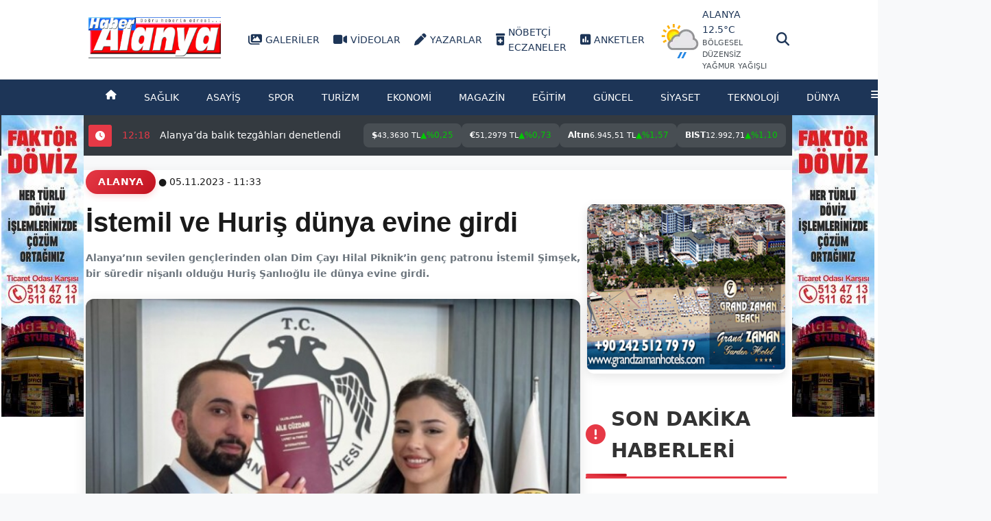

--- FILE ---
content_type: text/html; charset=utf-8
request_url: https://www.haberalanya.com.tr/alanya/istemil-ve-huris-dunya-evine-girdi-h354707.html
body_size: 24181
content:
<!DOCTYPE html><html lang="tr" prefix="og: https://ogp.me/ns#"><head> <meta charset="UTF-8"> <meta name="viewport" content="width=device-width, initial-scale=1.0"> <title>İstemil ve Huriş dünya evine girdi - Haber Alanya</title> <meta name="description" content="Alanya’nın sevilen gençlerinden olan Dim Çayı Hilal Piknik’in genç patronu İstemil Şimşek, bir süredir nişanlı olduğu Huriş Şanlıoğlu ile dünya evine girdi."> <meta name="keywords" content="İstemil, ve, Huriş, dünya, evine, girdi"> <meta name="news_keywords" content="İstemil, ve, Huriş, dünya, evine, girdi"> <meta name="robots" content="index, follow"> <meta name="author" content="M.C."> <meta name="theme-color" content="#f22613"> <meta property="og:title" content="İstemil ve Huriş dünya evine girdi - Haber Alanya"> <meta property="og:description" content="Alanya’nın sevilen gençlerinden olan Dim Çayı Hilal Piknik’in genç patronu İstemil Şimşek, bir süredir nişanlı olduğu Huriş Şanlıoğlu ile dünya evine girdi."> <meta property="og:type" content="article"> <meta property="og:url" content="https://www.haberalanya.com.tr/alanya/istemil-ve-huris-dunya-evine-girdi-h354707.html"> <meta property="og:image" content="https://haberalanya.com.tr/images/haberler/2023/11/istemil_ve_huris_dunya_evine_girdi_h354707_6d121.jpg"> <meta property="og:site_name" content="Haber Alanya"> <meta property="fb:app_id" content="441843342560910"> <meta name="twitter:card" content="summary_large_image"> <meta name="twitter:title" content="İstemil ve Huriş dünya evine girdi - Haber Alanya"> <meta name="twitter:description" content="Alanya’nın sevilen gençlerinden olan Dim Çayı Hilal Piknik’in genç patronu İstemil Şimşek, bir süredir nişanlı olduğu Huriş Şanlıoğlu ile dünya evine girdi."> <meta name="twitter:image" content="https://haberalanya.com.tr/images/haberler/2023/11/istemil_ve_huris_dunya_evine_girdi_h354707_6d121.jpg"> <meta name="twitter:site" content="@haber_alanya"> <link rel="canonical" href="https://www.haberalanya.com.tr/alanya/istemil-ve-huris-dunya-evine-girdi-h354707.html"> <link rel="amphtml" href="https://www.haberalanya.com.tr/amp/alanya/istemil-ve-huris-dunya-evine-girdi-h354707.html"> <link rel="alternate" href="https://m.haberalanya.com.tr/alanya/istemil-ve-huris-dunya-evine-girdi-h354707.html" hreflang="tr" media="only screen and (max-width: 640px)"> <link rel="alternate" type="application/rss+xml" title="Haber Alanya RSS" href="https://www.haberalanya.com.tr/rss.xml"> <script type="application/ld+json"> { "@context": "https://schema.org", "@type": "NewsArticle", "headline": "İstemil ve Huriş dünya evine girdi - Haber Alanya", "description": "Alanya’nın sevilen gençlerinden olan Dim Çayı Hilal Piknik’in genç patronu İstemil Şimşek, bir süredir nişanlı olduğu Huriş Şanlıoğlu ile dünya evine girdi.", "url": "https://www.haberalanya.com.tr/alanya/istemil-ve-huris-dunya-evine-girdi-h354707.html", "datePublished": "2023-11-05T11:33:50+03:00", "dateModified": "2023-11-05T11:33:50+03:00", "publisher": { "@type": "NewsMediaOrganization", "name": "Haber Alanya", "logo": { "@type": "ImageObject", "url": "https://www.haberalanya.com.tr/images/banner/gazete_jpg.jpg", "width": 600, "height": 60 }, "sameAs": [ "https://www.facebook.com/HaberAlanya", "https://twitter.com/haber_alanya" ] } , "mainEntityOfPage": { "@type": "WebPage", "@id": "https://www.haberalanya.com.tr/alanya/istemil-ve-huris-dunya-evine-girdi-h354707.html" }, "image": { "@type": "ImageObject", "url": "https://haberalanya.com.tr/images/haberler/2023/11/istemil_ve_huris_dunya_evine_girdi_h354707_6d121.jpg", "width": 1200, "height": 630 }, "author": { "@type": "Person", "name": "Rıza Yanık" }, "articleSection": "alanya" } </script> <script type="application/ld+json"> { "@context": "https://schema.org", "@type": "BreadcrumbList", "itemListElement": [ { "@type": "ListItem", "position": 1, "item": { "@id": "https://www.haberalanya.com.tr", "name": "Ana Sayfa" } }, { "@type": "ListItem", "position": 2, "item": { "@id": "https://www.haberalanya.com.tr/alanya", "name": "alanya" } }, { "@type": "ListItem", "position": 3, "item": { "@id": "https://www.haberalanya.com.tr/alanya/istemil-ve-huris-dunya-evine-girdi-h354707.html", "name": "İstemil ve Huriş dünya evine girdi - Haber Alanya" } } ] } </script> </head> <link rel="stylesheet" href="https://cdnjs.cloudflare.com/ajax/libs/font-awesome/6.4.0/css/all.min.css"> <link rel="stylesheet" href="/css/style.css"><link rel="stylesheet" href="/css/crm.css"> <script async src="https://www.googletagmanager.com/gtag/js?id=G-EHL7KH0V8Y"></script> <script> window.dataLayer = window.dataLayer || []; function gtag(){dataLayer.push(arguments);} gtag('js', new Date()); gtag('config', 'G-EHL7KH0V8Y'); </script> <style>body { margin: 0; padding: 0; overflow-x: hidden; } @media screen and (max-width: 1280px) { body { font-size: 14px; } .container { padding: 0 65px; } .news-detail-container { padding: 0 125px !important; } .section-title { font size: 1rem !important; } .category-grid { display: grid !important; grid-template-columns: repeat(auto-fill, minmax(350px, 1fr)) !important; gap: 30px !important; margin-bottom: 50px !important; } table { font-size: 12px; } table th, table td { padding: 6px; } table th:nth-child(7), table td:nth-child(7), table th:nth-child(8), table td:nth-child(8), table th:nth-child(9), table td:nth-child(9) { display: none; } .sidebar-section { padding: 8px; font-size:8px; } .tab-button { font-size: 12px; padding: 3px 3px; } .pharmacy-item, .social-count, .namaz-vakitleri, .arsiv { font-size: 13px; padding: 6px; } .footer-column { font-size: 13px; padding: 2px; } .left-ad { margin-top:45px; left: 2px; } .right-ad { margin-top:45px; right: 5px; } .gazete-item { flex: 0 0 150px; margin-right: 15px; text-align: center; } .gazete-item img { width: 150px; height: 200px; object-fit: cover; border-radius: 5px; } .gazete-title { font-size: 1rem; font-weight: 600; margin-top: 5px; color: var(--dark); } .headline-nav { display: flex; justify-content: flex-start; align-items: center; position: absolute; bottom: 1px; left: 0; width: 80%; } .headline-numbers { display: flex; flex-wrap: wrap; gap: 5px; } .headline-number { width: 31px; height: 31px; border-radius: 50%; background: #e9ecef; color: black; font-weight: 500; font-size: 1rem; display: flex; align-items: center; justify-content: center; cursor: pointer; transition: all 0.3s; } .arsiv select { padding: 8px; margin-right: 10px; border-radius: 3px; border: 1px solid #ccc; } .arsiv button { padding: 8px 15px; background: var(--primary); color: white; border: none; border-radius: 3px; cursor: pointer; } } @media screen and (max-width: 768px) { body { font-size: 12px; } .container { padding: 0 5px; } table { font-size: 10px; } table th, table td { padding: 4px; } table th:nth-child(n+6):not(:nth-child(10)), table td:nth-child(n+6):not(:nth-child(10)) { display: none; } .tab-button { font-size: 11px; padding: 4px 8px; } .pharmacy-item, .social-count, .namaz-vakitleri, .arsiv { font-size: 11px; padding: 4px; } .footer-column { font-size: 11px; padding: 3px; } }</style><div class="ad-container"> <div class="left-ad"> <a href="#" target="_blank"> <img src="https://www.haberalanya.com.tr/images/banner/thumb_1.jpg" alt="Reklam"> </a> </div> <div class="right-ad"> <a href="#" target="_blank"> <img src="https://www.haberalanya.com.tr/images/banner/thumb_1.jpg" alt="Reklam"> </a> </div></div></head><body> <div class="top-header"> <div class="container top-header-container"> <div class="logo-container"> <a href="/"> <img src="https://www.haberalanya.com.tr/images/banner/gazete_jpg.jpg" alt="Haber Alanya" class="site-logo"></a> <div class="top-icons"> <a href="/galeri"><i class="fas fa-images"></i> Galeriler</a> <a href="/videolar"><i class="fas fa-video"></i> Videolar</a> <a href="/yazarlar"><i class="fas fa-pen"></i> Yazarlar</a> <a href="/nobetci-eczaneler"><i class="fas fa-prescription-bottle-alt"></i> Nöbetçi Eczaneler</a><a href="/anketler"><i class="fas fa-poll"></i> Anketler</a> <a href="#" class="weather-info"> <img src="https://cdn.weatherapi.com/weather/64x64/day/176.png" alt="Hava Durumu İkonu"> <div class="weather-details"> <span>Alanya 12.5°C</span> <span class="condition">Bölgesel düzensiz yağmur yağışlı</span> </div></a> </div> </div> <div class="search-container"> <div class="search-icon"> <i class="fas fa-search"></i> </div> </div> </div> </div> <div class="search-overlay" id="search-overlay"> <div class="search-box"> <form id="search-form" action="/arama" method="GET"> <input name="etiketname" type="text" placeholder="Haber Ara..." id="search-input" autocomplete="off"> <button type="submit" style="display: none;">Ara</button>  <div class="close-btn" id="close-search">Kapat</div> </form> </div></div><script>document.addEventListener('DOMContentLoaded', function() { const searchOverlay = document.getElementById('search-overlay'); const searchInput = document.getElementById('search-input'); const searchForm = document.getElementById('search-form'); const closeBtn = document.getElementById('close-search'); function toggleSearchOverlay(show) { if (searchOverlay) { searchOverlay.style.display = show ? 'flex' : 'none'; if (show) { searchInput.focus(); } else { searchInput.value = ''; } } } if (closeBtn) { closeBtn.addEventListener('click', function() { toggleSearchOverlay(false); }); } if (searchForm) { searchForm.addEventListener('submit', function(event) { event.preventDefault(); const searchTerm = searchInput.value.trim(); if (searchTerm.length >= 3) { const encodedTerm = encodeURIComponent(searchTerm); console.log('Yönlendirme: /arama/' + encodedTerm); // Hata ayıklama window.location.href = '/arama/' + encodedTerm; } else { alert('Lütfen en az 3 karakter giriniz!'); } }); } if (searchOverlay) { searchOverlay.addEventListener('click', function(event) { if (event.target === searchOverlay) { toggleSearchOverlay(false); } }); } document.addEventListener('click', function(event) { const target = event.target.closest('#open-search'); if (target) { toggleSearchOverlay(true); } }); window.addEventListener('popstate', function() { toggleSearchOverlay(false); }); });</script> <nav class="main-nav"> <div class="container nav-container"> <ul class="nav-menu"> <li><a href="/"><i class="fas fa-home"></i></a></li> <li><a href="/saglik">Sağlık</a></li> <li><a href="/asayis">Asayiş</a></li> <li><a href="/spor">Spor</a></li> <li><a href="/turizm">Turizm</a></li> <li><a href="/ekonomi">Ekonomi</a></li> <li><a href="/magazin">Magazin</a></li> <li><a href="/egitim">Eğitim</a></li> <li><a href="/guncel">Güncel</a></li> <li><a href="/siyaset">Siyaset</a></li> <li><a href="/teknoloji">Teknoloji</a></li> <li><a href="/dunya">Dünya</a></li> <li class="dropdown-toggle"> <a href="#"><i class="fas fa-bars"></i></a> <ul class="dropdown-menu"> <li><a href="/genel">Genel</a></li> <li><a href="/belediye">Belediye</a></li> <li><a href="/otomotiv">Otomotiv</a></li> <li><a href="/turkiye">Türkiye</a></li> <li><a href="/tum-kategoriler.html">Tüm Kategoriler <i class="fas fa-arrow-circle-right"></i></a></li> </ul> </li> </ul> </div> </nav> <div class="news-ticker"> <div class="container ticker-container"> <div class="ticker-label"><i class="fa fa-clock"></i></div> <div class="ticker-content"><div class="ticker"> <div class="ticker-item"> <time>12:21</time> <a style="all: unset; color: inherit; text-decoration: none; cursor: pointer; display: inline;" href="/alanya/alkude-benim-universitem-heyecani-basliyor--h361861.html"> ALKÜ’DE “BENİM ÜNİVERSİTEM” HEYECANI BAŞLIYOR  </a> </div> <div class="ticker-item"> <time>12:20</time> <a style="all: unset; color: inherit; text-decoration: none; cursor: pointer; display: inline;" href="/gundem/cantaci-istemiyorum-diyen-ozcelike-kandemirden-tam-destek-h361860.html"> “Çantacı istemiyorum” diyen Özçelik’e Kandemir’den TAM DESTEK</a> </div> <div class="ticker-item"> <time>12:18</time> <a style="all: unset; color: inherit; text-decoration: none; cursor: pointer; display: inline;" href="/alanya/alanyada-balik-tezghlari-denetlendi-h361859.html"> Alanya’da balık tezgâhları denetlendi</a> </div> <div class="ticker-item"> <time>12:17</time> <a style="all: unset; color: inherit; text-decoration: none; cursor: pointer; display: inline;" href="/alanya/alanyada-kamu-menfaati-ittifaki-arikandan-ozcelikin-kirli-duzenle-mucadelesine-tam-destek-h361858.html"> Alanya’da ‘Kamu Menfaati’ ittifakı: Arıkan’dan Özçelikin kirli düzenle mücadelesine tam destek</a> </div> <div class="ticker-item"> <time>11:14</time> <a style="all: unset; color: inherit; text-decoration: none; cursor: pointer; display: inline;" href="/alanya/baskan-ozcelik-cantaci-istemiyorum-dedi-esnaftan-destek-yagdi-h361857.html"> Başkan Özçelik &quot;çantacı istemiyorum&quot; dedi: Esnaftan destek yağdı</a> </div> </div> </div><style> .market-bar { padding: 2px 5px; display: flex; justify-content: center; position: sticky; top: 0; z-index: 1000; } .market-ticker { display: flex; gap: 20px; color: #fff; font-size: 16px; align-items: center; } .market-item { display: flex; align-items: center; gap: 8px; padding: 8px 12px; background: rgba(255, 255, 255, 0.1); border-radius: 8px; transition: transform 0.3s, background 0.3s; } .market-item:hover { background: rgba(255, 255, 255, 0.2); transform: scale(1.05); } .market-label { font-weight: bold; } .market-value { font-size: 14px; } .market-change { display: flex; align-items: center; gap: 4px; } .up { color: #00cc00; } .down { color: #ff3333; } .arrow { font-size: 12px; } @media screen and (max-width: 1280px) { .market-ticker { display: flex; gap: 8px; color: #fff; font-size: 12px; align-items: center; } .market-item { display: flex; align-items: center; gap: 8px; padding: 8px 12px; background: rgba(255, 255, 255, 0.1); border-radius: 8px; transition: transform 0.3s, background 0.3s; } .market-item:hover { background: rgba(255, 255, 255, 0.2); transform: scale(1.05); } .market-value { font-size: 11px; } .market-change { display: flex; align-items: center; gap: 2px; } }</style> <nav class="market-bar"> <div class="market-ticker"> <div class="market-item"> <span class="market-label">$</span> <span class="market-value">43,3630 TL</span> <span class="market-change up"> <span class="arrow">▲</span> %0,25 </span> </div> <div class="market-item"> <span class="market-label">€</span> <span class="market-value">51,2979 TL</span> <span class="market-change up"> <span class="arrow">▲</span> %0,73 </span> </div> <div class="market-item"> <span class="market-label">Altın</span> <span class="market-value">6.945,51 TL</span> <span class="market-change up"> <span class="arrow">▲</span> %1,57 </span> </div> <div class="market-item"> <span class="market-label">BIST</span> <span class="market-value">12.992,71 </span> <span class="market-change up"> <span class="arrow">▲</span> %1,10 </span> </div> </div> </nav> </div> </div> <style> .comment-action.like.active { color: #007bff !important; } .comment-action.dislike.active { color: #dc3545 !important; } .alert { padding: 15px; border-radius: 8px; margin-bottom: 20px; } .alert-success { background: #d4edda; color: #155724; border: 1px solid #c3e6cb; } .alert-danger { background: #f8d7da; color: #721c24; border: 1px solid #f5c6cb; } body { background-color: #f8f9fa; } .news-detail-container { max-width: 1400px; margin: 0 auto; padding: 10px; display: flex; gap: 10px; background-color: white; box-shadow: 0 2px 15px rgba(0,0,0,0.05); border-radius: 10px; margin-top: 20px; margin-bottom: 30px; } .news-detail-main { flex: 0 0 70%; } .news-detail-sidebar { flex: 1; } .news-header { margin-bottom: 30px; } .news-category { display: inline-block; background: linear-gradient(135deg, #e63946, #c1121f); color: white; padding: 6px 18px; border-radius: 25px; font-size: 0.9rem; font-weight: 600; margin-bottom: 15px; text-transform: uppercase; letter-spacing: 0.5px; box-shadow: 0 3px 10px rgba(230, 57, 70, 0.2); } .news-title { font-size: 2.5rem; font-weight: 800; line-height: 1.3; margin-bottom: 15px; color: #1a1a1a; font-family: 'Segoe UI', Tahoma, Geneva, Verdana, sans-serif; } .news-meta { display: flex; align-items: center; gap: 20px; margin-bottom: 20px; color: #6c757d; font-size: 0.9rem; flex-wrap: wrap; } .news-meta i { margin-right: 5px; color: #e63946; } .news-image { width: 100%; height: 500px; border-radius: 12px; overflow: hidden; margin-top: 25px; margin-bottom: 25px; position: relative; box-shadow: 0 5px 20px rgba(0,0,0,0.1); } .news-image img { width: 100%; height: 100%; object-fit: cover; transition: transform 0.5s ease; } .news-image:hover img { transform: scale(1.03); } .image-caption { position: absolute; bottom: 0; left: 0; right: 0; background: linear-gradient(transparent, rgba(0,0,0,0.8)); color: white; padding: 15px 20px; font-size: 0.95rem; line-height: 1.5; } .image-credit { position: absolute; bottom: 50px; right: 15px; background: rgba(0,0,0,0.7); color: white; padding: 3px 10px; font-size: 0.8rem; border-radius: 3px; } .news-content { font-size: 1.1rem; line-height: 1.8; color: #333; margin-bottom: 30px; font-family: 'Segoe UI', Tahoma, Geneva, Verdana, sans-serif; } .news-content p { margin-bottom: 25px; } .news-content img { max-width: 100%; height: auto; border-radius: 10px; margin: 25px 0; box-shadow: 0 5px 15px rgba(0,0,0,0.1); } .news-content blockquote { border-left: 4px solid #e63946; padding: 20px; margin: 30px 0; font-style: italic; color: #555; background: #f9f9f9; border-radius: 0 8px 8px 0; position: relative; } .news-content blockquote:before { content: '\201C'; font-size: 4rem; color: #e63946; opacity: 0.2; position: absolute; left: 10px; top: -10px; font-family: Georgia, serif; } .highlight-box { background: linear-gradient(135deg, #f8f9fa, #ffffff); border-radius: 10px; padding: 25px; margin: 30px 0; box-shadow: 0 5px 15px rgba(0,0,0,0.05); border: 1px solid #eee; } .quote-author { display: flex; align-items: center; margin-top: 15px; } .quote-author img { width: 60px; height: 60px; border-radius: 50%; object-fit: cover; margin-right: 15px; border: 3px solid #e63946; } .quote-author cite { font-weight: 600; font-style: normal; color: #333; display: block; } .quote-author span { font-size: 0.9rem; color: #6c757d; } .news-gallery { margin: 30px 0; } .gallery-grid { display: grid; grid-template-columns: repeat(2, 1fr); gap: 15px; } .gallery-item { border-radius: 10px; overflow: hidden; box-shadow: 0 5px 15px rgba(0,0,0,0.1); transition: transform 0.3s; } .gallery-item:hover { transform: translateY(-5px); } .gallery-item img { width: 100%; height: 200px; object-fit: cover; } .gallery-caption { text-align: center; margin-top: 10px; font-size: 0.9rem; color: #6c757d; } .match-stats { background: #f8f9fa; border-radius: 10px; padding: 20px; margin: 30px 0; } .stats-title { margin-bottom: 20px; color: #333; font-size: 1.3rem; position: relative; padding-bottom: 10px; } .stats-title:after { content: ''; position: absolute; bottom: 0; left: 0; width: 50px; height: 3px; background: #e63946; } .stats-grid { display: grid; grid-template-columns: repeat(2, 1fr); gap: 20px; } .stat-item { margin-bottom: 15px; } .stat-value { font-size: 1.5rem; font-weight: 700; color: #e63946; margin-bottom: 5px; } .stat-label { font-size: 0.9rem; color: #6c757d; margin-bottom: 8px; } .stat-bar { height: 6px; background: #e9ecef; border-radius: 3px; overflow: hidden; } .stat-progress { height: 100%; background: linear-gradient(90deg, #e63946, #c1121f); border-radius: 3px; } .content-footer { margin-top: 40px; padding-top: 20px; border-top: 1px solid #eee; } .news-tags { display: flex; flex-wrap: wrap; gap: 10px; margin-bottom: 30px; align-items: center; } .news-tags span { font-weight: 600; color: #333; } .news-tag { background: #f1f1f1; color: #333; padding: 8px 18px; border-radius: 25px; font-size: 0.85rem; transition: all 0.3s; text-decoration: none; } .news-tag:hover { background: linear-gradient(135deg, #e63946, #c1121f); color: white; transform: translateY(-2px); box-shadow: 0 3px 10px rgba(230, 57, 70, 0.3); } .social-share { display: flex; align-items: center; gap: 10px; margin-bottom: 20px; flex-wrap: wrap; } .social-share span { font-weight: 600; color: #333; } .social-icon { width: 40px; height: 40px; border-radius: 50%; display: flex; align-items: center; justify-content: center; color: white; transition: all 0.3s; text-decoration: none; } .social-icon:hover { transform: translateY(-3px); box-shadow: 0 5px 15px rgba(0,0,0,0.1); } .twitter { background: #1DA1F2; color: #fff; } .facebook { background: #3b5998; color: #fff; } .linkedin { background: #0077B5; color: #fff; } .whatsapp { background: #25D366; color: #fff; } .link { background: #6c757d; color: #fff; } .news-author { display: flex; align-items: center; gap: 30px; padding: 30px; background: linear-gradient(135deg, #f8f9fa, #ffffff); border-radius: 12px; margin-bottom: 40px; box-shadow: 0 5px 15px rgba(0,0,0,0.05); border: 1px solid #eee; } .author-avatar { width: 100px; height: 100px; border-radius: 50%; overflow: hidden; border: 3px solid #e63946; box-shadow: 0 5px 15px rgba(0,0,0,0.1); } .author-avatar img { width: 100%; height: 100%; object-fit: cover; } .author-info h4 { font-size: 1.3rem; margin-bottom: 8px; color: #333; } .author-info p { color: #6c757d; font-size: 0.95rem; margin-bottom: 12px; line-height: 1.5; } .author-social { display: flex; gap: 15px; } .author-social-link { color: #6c757d; transition: color 0.3s; font-size: 1.1rem; } .author-social-link:hover { color: #e63946; } .news-navigation { display: flex; justify-content: space-between; margin-bottom: 40px; gap: 20px; } .nav-button { display: flex; align-items: center; gap: 15px; padding: 15px 25px; background: linear-gradient(135deg, #f8f9fa, #ffffff); border-radius: 10px; color: #333; text-decoration: none; transition: all 0.3s; box-shadow: 0 5px 15px rgba(0,0,0,0.05); border: 1px solid #eee; flex: 1; } .nav-button:hover { background: linear-gradient(135deg, #e63946, #c1121f); color: white; transform: translateY(-3px); box-shadow: 0 8px 20px rgba(230, 57, 70, 0.3); } .nav-button:hover .nav-icon { color: white; } .nav-icon { font-size: 1.2rem; color: #e63946; transition: color 0.3s; } .nav-button-text { flex: 1; } .nav-button-text span { display: block; font-size: 0.9rem; color: #6c757d; margin-bottom: 5px; } .nav-button:hover .nav-button-text span { color: rgba(255,255,255,0.8); } .nav-button-text h3 { font-size: 1.1rem; font-weight: 600; line-height: 1.4; } .related-news { margin-bottom: 40px; } .section-title { font-size: 1.8rem; margin-bottom: 25px; padding-bottom: 15px; position: relative; color: #333; } .section-title:after { content: ''; position: absolute; bottom: 0; left: 0; width: 60px; height: 4px; background: linear-gradient(90deg, #e63946, #c1121f); border-radius: 2px; } .related-grid { display: grid; grid-template-columns: repeat(3, 1fr); gap: 20px; } .related-item { background: white; border-radius: 10px; overflow: hidden; box-shadow: 0 5px 15px rgba(0,0,0,0.1); transition: all 0.3s; border: 1px solid #eee; } .related-item:hover { transform: translateY(-10px); box-shadow: 0 15px 30px rgba(0,0,0,0.15); } .related-item img { width: 100%; height: 180px; object-fit: cover; } .related-content { padding: 20px; } .related-content h3 { font-size: 1.1rem; margin-bottom: 12px; line-height: 1.4; color: #333; } .related-meta { font-size: 0.85rem; color: #6c757d; display: flex; justify-content: space-between; } .related-meta i { margin-right: 5px; } .related-category { position: absolute; top: 15px; left: 15px; background: linear-gradient(135deg, #e63946, #c1121f); color: white; padding: 4px 12px; border-radius: 20px; font-size: 0.75rem; font-weight: 600; } .sidebar-widget { background: white; border-radius: 12px; padding: 25px; margin-bottom: 30px; box-shadow: 0 5px 15px rgba(0,0,0,0.05); border: 1px solid #eee; } .widget-title { font-size: 1.3rem; margin-bottom: 20px; padding-bottom: 10px; position: relative; color: #333; } .widget-title:after { content: ''; position: absolute; bottom: 0; left: 0; width: 40px; height: 3px; background: linear-gradient(90deg, #e63946, #c1121f); } .popular-news { display: flex; flex-direction: column; gap: 20px; } .popular-item { display: flex; gap: 15px; padding-bottom: 20px; border-bottom: 1px solid #eee; transition: all 0.3s; } .popular-item:last-child { border-bottom: none; padding-bottom: 0; } .popular-item:hover { transform: translateX(5px); } .popular-img { flex: 0 0 80px; height: 60px; border-radius: 8px; overflow: hidden; box-shadow: 0 3px 10px rgba(0,0,0,0.1); } .popular-img img { width: 100%; height: 100%; object-fit: cover; transition: transform 0.5s; } .popular-item:hover .popular-img img { transform: scale(1.1); } .popular-content h4 { font-size: 0.95rem; margin-bottom: 8px; line-height: 1.4; color: #333; } .popular-meta { font-size: 0.8rem; color: #6c757d; display: flex; gap: 15px; } .sidebar-banner { margin-bottom: 30px; border-radius: 10px; overflow: hidden; box-shadow: 0 5px 15px rgba(0,0,0,0.1); } .sidebar-banner img { width: 100%; height: auto; transition: transform 0.5s; } .sidebar-banner:hover img { transform: scale(1.03); } .tag-cloud { display: flex; flex-wrap: wrap; gap: 10px; } .tag-cloud a { background: #f1f1f1; color: #333; padding: 8px 18px; border-radius: 25px; font-size: 0.85rem; transition: all 0.3s; text-decoration: none; } .tag-cloud a:hover { background: linear-gradient(135deg, #e63946, #c1121f); color: white; transform: translateY(-2px); box-shadow: 0 3px 10px rgba(230, 57, 70, 0.3); } .comments-section { margin-top: 50px; background: white; border-radius: 12px; padding: 30px; box-shadow: 0 5px 15px rgba(0,0,0,0.05); border: 1px solid #eee; } .comments-title { font-size: 1.8rem; margin-bottom: 25px; padding-bottom: 15px; position: relative; color: #333; } .comments-title:after { content: ''; position: absolute; bottom: 0; left: 0; width: 60px; height: 4px; background: linear-gradient(90deg, #e63946, #c1121f); border-radius: 2px; } .comment-count { color: #e63946; } .comment-list { margin-bottom: 30px; } .comment-item { display: flex; gap: 25px; padding: 25px; background: #f8f9fa; border-radius: 10px; margin-bottom: 25px; box-shadow: 0 5px 15px rgba(0,0,0,0.05); border: 1px solid #eee; } .comment-avatar { flex: 0 0 70px; height: 70px; border-radius: 50%; overflow: hidden; border: 3px solid #e63946; } .comment-avatar img { width: 100%; height: 100%; object-fit: cover; } .comment-content { flex: 1; } .comment-header { display: flex; justify-content: space-between; margin-bottom: 15px; align-items: center; flex-wrap: wrap; gap: 10px; } .comment-author { font-weight: 600; color: #333; font-size: 1.1rem; } .verified-badge { background: #e63946; color: white; padding: 3px 8px; border-radius: 4px; font-size: 0.7rem; margin-left: 8px; display: inline-block; } .comment-date { color: #6c757d; font-size: 0.85rem; } .comment-text { margin-bottom: 15px; line-height: 1.7; color: #555; } .comment-actions { display: flex; gap: 15px; flex-wrap: wrap; } .comment-action { background: transparent; border: none; color: #6c757d; font-size: 0.9rem; cursor: pointer; transition: all 0.3s; display: flex; align-items: center; gap: 5px; } .comment-action:hover { color: #e63946; } .comment-action.like:hover { color: #28a745; } .comment-action.dislike:hover { color: #dc3545; } .comment-form { background: white; padding: 30px; border-radius: 12px; box-shadow: 0 5px 15px rgba(0,0,0,0.05); border: 1px solid #eee; } .form-title { font-size: 1.5rem; margin-bottom: 25px; color: #333; position: relative; padding-bottom: 10px; } .form-title:after { content: ''; position: absolute; bottom: 0; left: 0; width: 50px; height: 3px; background: linear-gradient(90deg, #e63946, #c1121f); } .form-group { margin-bottom: 20px; } .form-group label { display: block; margin-bottom: 10px; font-weight: 600; color: #333; } .form-control { width: 100%; padding: 14px 20px; border: 1px solid #ddd; border-radius: 8px; font-size: 1rem; transition: all 0.3s; background: #f8f9fa; } .form-control:focus { border-color: #e63946; outline: none; box-shadow: 0 0 0 3px rgba(230, 57, 70, 0.2); background: white; } textarea.form-control { min-height: 180px; resize: vertical; } .form-row { display: flex; gap: 20px; } .form-row .form-group { flex: 1; } .submit-btn { background: linear-gradient(135deg, #e63946, #c1121f); color: white; border: none; padding: 14px 30px; border-radius: 8px; font-size: 1rem; font-weight: 600; cursor: pointer; transition: all 0.3s; display: inline-flex; align-items: center; gap: 10px; box-shadow: 0 5px 15px rgba(230, 57, 70, 0.3); } .submit-btn:hover { background: linear-gradient(135deg, #c1121f, #a50e1a); transform: translateY(-2px); box-shadow: 0 8px 20px rgba(230, 57, 70, 0.4); } @media (max-width: 1200px) { .news-detail-container { padding: 15px; gap: 20px; } .news-title { font-size: 2.2rem; } .news-image { height: 450px; } .stats-grid { grid-template-columns: 1fr; } } @media (max-width: 992px) { .news-detail-container { flex-direction: column; } .news-detail-main { margin-bottom: 30px; } .related-grid { grid-template-columns: repeat(2, 1fr); } .form-row { flex-direction: column; gap: 0; } } @media (max-width: 768px) { .news-title { font-size: 1.8rem; } .news-image { height: 350px; } .news-navigation { flex-direction: column; gap: 15px; } .related-grid { grid-template-columns: 1fr; } .gallery-grid { grid-template-columns: 1fr; } .comment-item { flex-direction: column; } } @media (max-width: 576px) { .news-title { font-size: 1.6rem; } .news-image { height: 250px; } .news-meta { flex-direction: column; align-items: flex-start; gap: 10px; } .news-author { flex-direction: column; text-align: center; gap: 20px; } .author-info { text-align: center; } .author-social { justify-content: center; } .section-title { font-size: 1.5rem; } }</style><div class="news-detail-container"> <main class="news-detail-main"> <article class="news-article"> <header class="news-header"> <div class="header-top"> <span class="news-category">Alanya</span> ● 05.11.2023 - 11:33 <h1 class="news-title">İstemil ve Huriş dünya evine girdi</h1> <h3 class="news-meta">Alanya’nın sevilen gençlerinden olan Dim Çayı Hilal Piknik’in genç patronu İstemil Şimşek, bir süredir nişanlı olduğu Huriş Şanlıoğlu ile dünya evine girdi.</h3> </div> <div class="news-image"> <img src="https://haberalanya.com.tr/images/haberler/2023/11/istemil_ve_huris_dunya_evine_girdi_h354707_6d121.jpg" alt="İstemil ve Huriş dünya evine girdi" class="featured-image" onerror="this.onerror=null; this.src='https://haberalanya.com.tr/images/haberler/default.jpg';"> <div class="image-caption">İstemil ve Huriş dünya evine girdi</div> </div> <div class="news-meta"> <div class="meta-left"><div class="quote-author"> <img src="https://haberalanya.com.tr/images/yoneticiler/68546b4a9f800_ryanik.jpg" alt="Rıza Yanık"> <div> <cite>Rıza Yanık</cite> <span>IHA</span> </div> </div> </div> <div class="meta-right"> <div class="social-share"> <span>Paylaş:</span> <a target="blank;" href="https://x.com/intent/tweet?url=https%3A%2F%2Fwww.haberalanya.com.tr%2Falanya%2Fistemil-ve-huris-dunya-evine-girdi-h354707.html&text=%C4%B0stemil+ve+Huri%C5%9F+d%C3%BCnya+evine+girdi" class="social-icon twitter"><i style="margin-left:7px;color:#fff;" class="fab fa-x"></i></a> <a target="blank;" href="https://www.facebook.com/sharer/sharer.php?u=https%3A%2F%2Fwww.haberalanya.com.tr%2Falanya%2Fistemil-ve-huris-dunya-evine-girdi-h354707.html" class="social-icon facebook"><i style="margin-left:7px;color:#fff;" class="fab fa-facebook-f"></i></a> <a target="blank;" href="https://www.linkedin.com/shareArticle?mini=true&url=https%3A%2F%2Fwww.haberalanya.com.tr%2Falanya%2Fistemil-ve-huris-dunya-evine-girdi-h354707.html&title=%C4%B0stemil+ve+Huri%C5%9F+d%C3%BCnya+evine+girdi" class="social-icon linkedin"><i style="margin-left:7px;color:#fff;" class="fab fa-linkedin-in"></i></a> <a target="blank;" href="https://api.whatsapp.com/send?text=%C4%B0stemil+ve+Huri%C5%9F+d%C3%BCnya+evine+girdi+https%3A%2F%2Fwww.haberalanya.com.tr%2Falanya%2Fistemil-ve-huris-dunya-evine-girdi-h354707.html" class="social-icon whatsapp"><i style="margin-left:7px;color:#fff;" class="fab fa-whatsapp"></i></a> <a href="#" class="social-icon link" onclick="navigator.clipboard.writeText('https://www.haberalanya.com.tr/alanya/istemil-ve-huris-dunya-evine-girdi-h354707.html'); alert('Link kopyalandı!');"><i style="margin-left:7px;color:#fff;" class="fas fa-link"></i></a> </div> </div> </div> </header> <div class="news-content"> <div class="content-wrapper"> <p><img alt="" src="https://www.haberalanya.com.tr/images/upload/IMG-20231103-WA0050.jpg" style="width: 500px; height: 374px;" /></p><p><img alt="" src="https://www.haberalanya.com.tr/images/upload/IMG-20231102-WA0015.jpg" style="width: 500px; height: 889px;" /></p><p><img alt="" src="https://www.haberalanya.com.tr/images/upload/IMG-20231102-WA0016.jpg" style="width: 500px; height: 667px;" /></p><p>Geçtiğimiz hafta yaklaşık 100 araçlık bir konvoy ile Hilal Piknik’ten yola çıkarak Alanya Belediyesi nikah dairesine giden genç çift, burada bulunan yüzlerce davetlinin huzurunda ömür boyu sürecek mutlulukları için “Evet” dediler.</p><p>Huriş ve İstemil çiftinin nikah şahitliğini ise Alanya Belediye Başkan Adayı Mehmet Şahin yaptı, Şahin, “Genç çiftimize ömür boyu mutluluklar dilerim” dedi.</p><p>Nikah töreninin ardından genç çift balayı için Rize’nin turistik bölgesi Ayder’e gitti.</p> <div class="audio-reader-controls" style="margin: 30px 0; background: #f5f5f5; padding: 20px; border-radius: 8px;"> <h3 style="margin-top: 0; color: #333;">Sesli Okuma</h3> <div class="button-group" style="display: flex; gap: 10px; flex-wrap: wrap; margin-bottom: 15px;"> <button class="audio-reader-btn" onclick="startSpeech('baslik')" style="background-color: #2196F3; color: white; border: none; padding: 10px 20px; border-radius: 4px; cursor: pointer;">Başlığı Oku</button> <button class="audio-reader-btn" onclick="startSpeech('spot')" style="background-color: #4CAF50; color: white; border: none; padding: 10px 20px; border-radius: 4px; cursor: pointer;">Spotu Oku</button> <button class="audio-reader-btn" onclick="startSpeech('icerik')" style="background-color: #FF9800; color: white; border: none; padding: 10px 20px; border-radius: 4px; cursor: pointer;">İçeriği Oku</button> <button class="audio-reader-btn" onclick="pauseSpeech()" style="background-color: #607D8B; color: white; border: none; padding: 10px 20px; border-radius: 4px; cursor: pointer;">Durdur</button> <button class="audio-reader-btn" onclick="resumeSpeech()" style="background-color: #9C27B0; color: white; border: none; padding: 10px 20px; border-radius: 4px; cursor: pointer;">Devam Et</button> <button class="audio-reader-btn" onclick="stopSpeech()" style="background-color: #f44336; color: white; border: none; padding: 10px 20px; border-radius: 4px; cursor: pointer;">Tamamla</button> <label for="speechSpeed" style="font-weight: bold;">Hız:</label> <input type="range" id="speechSpeed" min="0.5" max="2" step="0.1" value="1" style="width: 150px;"> <span id="speedValue" style="min-width: 40px;">1.0x</span> </div> <div id="audioReaderStatus" style="margin-top: 10px; padding: 8px; border-radius: 4px; display: none;"></div> </div> <script>let currentUtterance = null; let isSpeechPaused = false; let currentSpeed = 1.0; if (!('speechSynthesis' in window)) { document.querySelectorAll('.audio-reader-btn').forEach(btn => { btn.disabled = true; btn.style.opacity = '0.6'; }); showAudioStatus('Tarayıcınız sesli okuma özelliğini desteklemiyor', 'error'); } function showAudioStatus(message, type = 'info') { const statusDiv = document.getElementById('audioReaderStatus'); statusDiv.textContent = message; statusDiv.style.display = 'block'; statusDiv.style.backgroundColor = type === 'error' ? '#ffebee' : '#e8f5e9'; statusDiv.style.color = type === 'error' ? '#c62828' : '#2e7d32'; setTimeout(() => statusDiv.style.display = 'none', 5000); } function startSpeech(section) { if (currentUtterance && !isSpeechPaused) { window.speechSynthesis.cancel(); } let textToSpeak = ''; if (section === 'baslik') { textToSpeak = document.querySelector('.news-title').textContent; } else if (section === 'spot') { textToSpeak = document.querySelector('.news-meta').textContent; } else { textToSpeak = document.querySelector('.content-wrapper').textContent; } currentUtterance = new SpeechSynthesisUtterance(textToSpeak); currentUtterance.lang = 'tr-TR'; currentUtterance.rate = currentSpeed; const voices = window.speechSynthesis.getVoices(); const turkishVoice = voices.find(voice => voice.lang.includes('tr')); if (turkishVoice) { currentUtterance.voice = turkishVoice; } currentUtterance.onend = function() { showAudioStatus('Okuma tamamlandı'); }; currentUtterance.onerror = function(event) { showAudioStatus('Okuma hatası: ' + event.error, 'error'); }; window.speechSynthesis.speak(currentUtterance); isSpeechPaused = false; showAudioStatus('Okunuyor...'); } function pauseSpeech() { if (window.speechSynthesis.speaking) { window.speechSynthesis.pause(); isSpeechPaused = true; showAudioStatus('Duraklatıldı'); } } function resumeSpeech() { if (isSpeechPaused) { window.speechSynthesis.resume(); isSpeechPaused = false; showAudioStatus('Devam ediyor...'); } } function stopSpeech() { window.speechSynthesis.cancel(); isSpeechPaused = false; showAudioStatus('Durdu'); } document.getElementById('speechSpeed').addEventListener('input', function() { currentSpeed = parseFloat(this.value); document.getElementById('speedValue').textContent = currentSpeed.toFixed(1) + 'x'; if (currentUtterance && (window.speechSynthesis.speaking || isSpeechPaused)) { currentUtterance.rate = currentSpeed; if (isSpeechPaused) { const wasPaused = isSpeechPaused; stopSpeech(); if (wasPaused) { startSpeech('current'); pauseSpeech(); } else { startSpeech('current'); } } } }); window.addEventListener('beforeunload', function() { if (window.speechSynthesis.speaking || isSpeechPaused) { window.speechSynthesis.cancel(); } }); window.speechSynthesis.onvoiceschanged = function() { const voices = window.speechSynthesis.getVoices(); if (!voices.some(voice => voice.lang.includes('tr'))) { showAudioStatus('Türkçe ses bulunamadı, varsayılan ses kullanılacak', 'error'); } };</script> <div class="content-footer"> <div class="news-tags"> <span>Etiketler:</span> <a href="/etiket/istemil" class="news-tag">#istemil</a><a href="/etiket/huris" class="news-tag">#huriş</a><a href="/etiket/dunya" class="news-tag">#dünya</a><a href="/etiket/evine" class="news-tag">#evine</a><a href="/etiket/girdi" class="news-tag">#girdi</a></div> </div> </div> </div> <div class="news-navigation"> <a href="/spor/alanyaspor-cumhuriyetin-100-yilinda-75-yilini-kutluyor-h354706.html" class="nav-button prev" > <div class="nav-icon"><i class="fas fa-chevron-left"></i></div> <div class="nav-button-text"> <span>Önceki Haber</span> <h3>Alanyaspor, Cumhuriyet’in 100. yılında 75. yılını kutluyor</h3> </div> </a> <a href="/siyaset/alanya-ak-partide-surpriz-ayrilik-h354708.html" class="nav-button next" > <div class="nav-button-text"> <span>Sonraki Haber</span> <h3>Alanya Ak Parti’de sürpriz ayrılık</h3> </div> <div class="nav-icon"><i class="fas fa-chevron-right"></i></div> </a> </div> <section class="related-news"> <h2 class="section-title">İlgili Haberler</h2> <div class="related-grid"> <article class="related-item"> <a title="ALKÜ’DE “BENİM ÜNİVERSİTEM” HEYECANI BAŞLIYOR  " href="/alanya/alkude-benim-universitem-heyecani-basliyor--h361861.html" class="related-image-link"> <div class="related-image"> <img title="ALKÜ’DE “BENİM ÜNİVERSİTEM” HEYECANI BAŞLIYOR  " alt="ALKÜ’DE “BENİM ÜNİVERSİTEM” HEYECANI BAŞLIYOR  " src="https://haberalanya.com.tr/images/haberler/2026/01/alkude-benim-universitem-heyecani-basliyor-.webp"> </div> </a> <div class="related-content"> <a style="text-decoration: none;" title="ALKÜ’DE “BENİM ÜNİVERSİTEM” HEYECANI BAŞLIYOR  " href="/alanya/alkude-benim-universitem-heyecani-basliyor--h361861.html" class="related-title-link"> <h3>ALKÜ’DE “BENİM ÜNİVERSİTEM” HEYECANI BAŞLIYOR  </h3> </a> </div> </article> <article class="related-item"> <a title="Alanya’da balık tezgâhları denetlendi" href="/alanya/alanyada-balik-tezghlari-denetlendi-h361859.html" class="related-image-link"> <div class="related-image"> <img title="Alanya’da balık tezgâhları denetlendi" alt="Alanya’da balık tezgâhları denetlendi" src="https://haberalanya.com.tr/images/haberler/2026/01/alanyada-balik-tezghlari-denetlendi.webp"> </div> </a> <div class="related-content"> <a style="text-decoration: none;" title="Alanya’da balık tezgâhları denetlendi" href="/alanya/alanyada-balik-tezghlari-denetlendi-h361859.html" class="related-title-link"> <h3>Alanya’da balık tezgâhları denetlendi</h3> </a> </div> </article> <article class="related-item"> <a title="Alanya’da ‘Kamu Menfaati’ ittifakı: Arıkan’dan Özçelik&#039;in kirli düzenle mücadelesine tam destek" href="/alanya/alanyada-kamu-menfaati-ittifaki-arikandan-ozcelikin-kirli-duzenle-mucadelesine-tam-destek-h361858.html" class="related-image-link"> <div class="related-image"> <img title="Alanya’da ‘Kamu Menfaati’ ittifakı: Arıkan’dan Özçelik&#039;in kirli düzenle mücadelesine tam destek" alt="Alanya’da ‘Kamu Menfaati’ ittifakı: Arıkan’dan Özçelik&#039;in kirli düzenle mücadelesine tam destek" src="https://haberalanya.com.tr/images/haberler/2026/01/alanyada-kamu-menfaati-ittifaki-arikandan-ozcelikin-kirli-duzenle-mucadelesine-tam-destek.webp"> </div> </a> <div class="related-content"> <a style="text-decoration: none;" title="Alanya’da ‘Kamu Menfaati’ ittifakı: Arıkan’dan Özçelik&#039;in kirli düzenle mücadelesine tam destek" href="/alanya/alanyada-kamu-menfaati-ittifaki-arikandan-ozcelikin-kirli-duzenle-mucadelesine-tam-destek-h361858.html" class="related-title-link"> <h3>Alanya’da ‘Kamu Menfaati’ ittifakı: Arıkan’dan Özçelik&#039;in kirli düzenle mücadelesine tam destek</h3> </a> </div> </article> <article class="related-item"> <a title="Başkan Özçelik &quot;çantacı istemiyorum&quot; dedi: Esnaftan destek yağdı" href="/alanya/baskan-ozcelik-cantaci-istemiyorum-dedi-esnaftan-destek-yagdi-h361857.html" class="related-image-link"> <div class="related-image"> <img title="Başkan Özçelik &quot;çantacı istemiyorum&quot; dedi: Esnaftan destek yağdı" alt="Başkan Özçelik &quot;çantacı istemiyorum&quot; dedi: Esnaftan destek yağdı" src="https://haberalanya.com.tr/images/haberler/2026/01/baskan-ozcelik-cantaci-istemiyorum-dedi-esnaftan-destek-yagdi.webp"> </div> </a> <div class="related-content"> <a style="text-decoration: none;" title="Başkan Özçelik &quot;çantacı istemiyorum&quot; dedi: Esnaftan destek yağdı" href="/alanya/baskan-ozcelik-cantaci-istemiyorum-dedi-esnaftan-destek-yagdi-h361857.html" class="related-title-link"> <h3>Başkan Özçelik &quot;çantacı istemiyorum&quot; dedi: Esnaftan destek yağdı</h3> </a> </div> </article> <article class="related-item"> <a title="ALANYA OLİMPİYAT SPORCULARINI AĞIRLIYOR: POLONYA TAKIMI KAMPTA" href="/alanya/alanya-olimpiyat-sporcularini-agirliyor-polonya-takimi-kampta-h361853.html" class="related-image-link"> <div class="related-image"> <img title="ALANYA OLİMPİYAT SPORCULARINI AĞIRLIYOR: POLONYA TAKIMI KAMPTA" alt="ALANYA OLİMPİYAT SPORCULARINI AĞIRLIYOR: POLONYA TAKIMI KAMPTA" src="https://haberalanya.com.tr/images/haberler/2026/01/alanya-olimpiyat-sporcularini-agirliyor-polonya-takimi-kampta.webp"> </div> </a> <div class="related-content"> <a style="text-decoration: none;" title="ALANYA OLİMPİYAT SPORCULARINI AĞIRLIYOR: POLONYA TAKIMI KAMPTA" href="/alanya/alanya-olimpiyat-sporcularini-agirliyor-polonya-takimi-kampta-h361853.html" class="related-title-link"> <h3>ALANYA OLİMPİYAT SPORCULARINI AĞIRLIYOR: POLONYA TAKIMI KAMPTA</h3> </a> </div> </article> <article class="related-item"> <a title="ALSEÖ Yönetiminden ALTSO Başkanı Erdem&#039;e Ziyaret" href="/alanya/alseo-yonetiminden-altso-baskani-erdeme-ziyaret-h361850.html" class="related-image-link"> <div class="related-image"> <img title="ALSEÖ Yönetiminden ALTSO Başkanı Erdem&#039;e Ziyaret" alt="ALSEÖ Yönetiminden ALTSO Başkanı Erdem&#039;e Ziyaret" src="https://haberalanya.com.tr/images/haberler/2026/01/alseo-yonetiminden-altso-baskani-erdeme-ziyaret.webp"> </div> </a> <div class="related-content"> <a style="text-decoration: none;" title="ALSEÖ Yönetiminden ALTSO Başkanı Erdem&#039;e Ziyaret" href="/alanya/alseo-yonetiminden-altso-baskani-erdeme-ziyaret-h361850.html" class="related-title-link"> <h3>ALSEÖ Yönetiminden ALTSO Başkanı Erdem&#039;e Ziyaret</h3> </a> </div> </article> </div></section> <section id="comments" class="comments-section"> <div class="section-header"> <h2 class="section-title">Yorumlar <span class="comment-count">0</span></h2> </div> <div class="comment-list"> <p class="no-comments">Henüz yorum yapılmamış. İlk yorumu siz yapın!</p> </div> <div class="comment-form"> <h3 class="form-title">Yorum Yap</h3>  <div class="form-row"> <div class="form-group"> <label for="comment-name">Adınız*</label> <input type="text" id="comment-name" name="name" class="form-control" value="" placeholder="Adınızı girin" required> </div> <div class="form-group"> <label for="comment-email">E-posta*</label> <input type="email" id="comment-email" name="email" class="form-control" value="" placeholder="E-posta adresiniz" required> </div> </div> <div class="form-group"> <label for="comment-message">Yorumunuz*</label> <textarea id="comment-message" name="message" class="form-control" rows="5" placeholder="Yorumunuzu yazın..." required></textarea> </div> <div class="form-group"> <label class="checkbox-label"> <input type="checkbox" name="show_email" > E-posta adresimin herkese açık olarak gösterilmesini istiyorum </label> </div> <button type="submit" name="comment_submit" class="submit-btn"> <i class="fas fa-paper-plane"></i> Yorumu Gönder </button>  </div> </section> </article> </main> <div class="newspaper-sidebar"> <div style="margin-top:50px;margin-bottom:35px;" class="sidebar-banner"> <a href="https://grandzamanhotels.com" target="blank_"><img height="400" src="https://www.haberalanya.com.tr/images/banner/grand3.png" alt="Reklam"></a> </div> <div class="sidebar-section"> <h3 class="section-title"><i class="fas fa-exclamation-circle"></i> SON DAKİKA HABERLERİ</h3> <div class="sidebar-widget"> <div class="sidebar-list"> <div class="sidebar-list-item"> <div class="sidebar-list-img"> <a href="/alanya/alkude-benim-universitem-heyecani-basliyor-h361861.html"> <img src="https://www.haberalanya.com.tr/images/haberler/2026/01/alkude-benim-universitem-heyecani-basliyor-.webp" alt="ALKÜ’DE “BENİM ÜNİVERSİTEM” HEYECANI BAŞLIYOR  " title="ALKÜ’DE “BENİM ÜNİVERSİTEM” HEYECANI BAŞLIYOR  " style="width: 60px; height: 60px; object-fit: cover; border-radius: 5px; margin-right: 10px;"> </a> </div> <div class="sidebar-list-content"> <a href="/alanya/alkude-benim-universitem-heyecani-basliyor-h361861.html" style="text-decoration: none; color: inherit;">ALKÜ’DE “BENİM ÜNİVERSİTEM” HEYECANI BAŞLIYOR  </a> </div> </div> <div class="sidebar-list-item"> <div class="sidebar-list-img"> <a href="/gundem/cantaci-istemiyorum-diyen-ozcelike-kandemirden-tam-destek-h361860.html"> <img src="https://www.haberalanya.com.tr/images/haberler/2026/01/cantaci-istemiyorum-diyen-ozcelike-kandemirden-tam-destek.webp" alt="“Çantacı istemiyorum” diyen Özçelik’e Kandemir’den TAM DESTEK" title="“Çantacı istemiyorum” diyen Özçelik’e Kandemir’den TAM DESTEK" style="width: 60px; height: 60px; object-fit: cover; border-radius: 5px; margin-right: 10px;"> </a> </div> <div class="sidebar-list-content"> <a href="/gundem/cantaci-istemiyorum-diyen-ozcelike-kandemirden-tam-destek-h361860.html" style="text-decoration: none; color: inherit;">“Çantacı istemiyorum” diyen Özçelik’e Kandemir’den TAM DESTEK</a> </div> </div> <div class="sidebar-list-item"> <div class="sidebar-list-img"> <a href="/alanya/alanyada-balik-tezghlari-denetlendi-h361859.html"> <img src="https://www.haberalanya.com.tr/images/haberler/2026/01/alanyada-balik-tezghlari-denetlendi.webp" alt="Alanya’da balık tezgâhları denetlendi" title="Alanya’da balık tezgâhları denetlendi" style="width: 60px; height: 60px; object-fit: cover; border-radius: 5px; margin-right: 10px;"> </a> </div> <div class="sidebar-list-content"> <a href="/alanya/alanyada-balik-tezghlari-denetlendi-h361859.html" style="text-decoration: none; color: inherit;">Alanya’da balık tezgâhları denetlendi</a> </div> </div> <div class="sidebar-list-item"> <div class="sidebar-list-img"> <a href="/alanya/alanyada-kamu-menfaati-ittifaki-arikandan-ozcelikin-kirli-duzenle-mucadelesine-tam-destek-h361858.html"> <img src="https://www.haberalanya.com.tr/images/haberler/2026/01/alanyada-kamu-menfaati-ittifaki-arikandan-ozcelikin-kirli-duzenle-mucadelesine-tam-destek.webp" alt="Alanya’da ‘Kamu Menfaati’ ittifakı: Arıkan’dan Özçelikin kirli düzenle mücadelesine tam destek" title="Alanya’da ‘Kamu Menfaati’ ittifakı: Arıkan’dan Özçelikin kirli düzenle mücadelesine tam destek" style="width: 60px; height: 60px; object-fit: cover; border-radius: 5px; margin-right: 10px;"> </a> </div> <div class="sidebar-list-content"> <a href="/alanya/alanyada-kamu-menfaati-ittifaki-arikandan-ozcelikin-kirli-duzenle-mucadelesine-tam-destek-h361858.html" style="text-decoration: none; color: inherit;">Alanya’da ‘Kamu Menfaati’ ittifakı: Arıkan’dan Özçelikin kirli düzenle mücadelesine tam destek</a> </div> </div> <div class="sidebar-list-item"> <div class="sidebar-list-img"> <a href="/alanya/baskan-ozcelik-quotcantaci-istemiyorumquot-dedi-esnaftan-destek-yagdi-h361857.html"> <img src="https://www.haberalanya.com.tr/images/haberler/2026/01/baskan-ozcelik-cantaci-istemiyorum-dedi-esnaftan-destek-yagdi.webp" alt="Başkan Özçelik &quot;çantacı istemiyorum&quot; dedi: Esnaftan destek yağdı" title="Başkan Özçelik &quot;çantacı istemiyorum&quot; dedi: Esnaftan destek yağdı" style="width: 60px; height: 60px; object-fit: cover; border-radius: 5px; margin-right: 10px;"> </a> </div> <div class="sidebar-list-content"> <a href="/alanya/baskan-ozcelik-quotcantaci-istemiyorumquot-dedi-esnaftan-destek-yagdi-h361857.html" style="text-decoration: none; color: inherit;">Başkan Özçelik &quot;çantacı istemiyorum&quot; dedi: Esnaftan destek yağdı</a> </div> </div> </div></div> </div> <div class="sidebar-section"> <h2 class="section-title"><i class="fas fa-star"></i> ÖNE ÇIKANLAR</h2> <div class="sidebar-widget"> <div class="sidebar-list"> <div class="sidebar-list-item"> <div class="sidebar-list-img"> <a href="/alanya/alanyada-bayrak-ofkesi-quothain-ellere-gecit-verilmeyecekquot-h361831.html"> <img src="https://www.haberalanya.com.tr/images/haberler/2026/01/alanyada-bayrak-ofkesi-hain-ellere-gecit-verilmeyecek.webp" alt="Alanya’da bayrak öfkesi: &quot;Hain ellere geçit verilmeyecek&quot;" title="Alanya’da bayrak öfkesi: &quot;Hain ellere geçit verilmeyecek&quot;" style="width: 60px; height: 60px; object-fit: cover; border-radius: 5px; margin-right: 10px;"> </a> </div> <div class="sidebar-list-content"> <a href="/alanya/alanyada-bayrak-ofkesi-quothain-ellere-gecit-verilmeyecekquot-h361831.html" style="text-decoration: none; color: inherit;">Alanya’da bayrak öfkesi: &quot;Hain ellere geçit verilmeyecek&quot;</a> </div> </div> <div class="sidebar-list-item"> <div class="sidebar-list-img"> <a href="/alanya/baskan-tavlidan-yeni-hastane-mujdesi-h361841.html"> <img src="https://www.haberalanya.com.tr/images/haberler/2026/01/baskan-tavlidan-yeni-hastane-mujdesi.webp" alt="Başkan Tavlıdan Yeni Hastane Müjdesi" title="Başkan Tavlıdan Yeni Hastane Müjdesi" style="width: 60px; height: 60px; object-fit: cover; border-radius: 5px; margin-right: 10px;"> </a> </div> <div class="sidebar-list-content"> <a href="/alanya/baskan-tavlidan-yeni-hastane-mujdesi-h361841.html" style="text-decoration: none; color: inherit;">Başkan Tavlıdan Yeni Hastane Müjdesi</a> </div> </div> <div class="sidebar-list-item"> <div class="sidebar-list-img"> <a href="/alanya/alanya-balik-halinde-ornek-dayanisma-h361840.html"> <img src="https://www.haberalanya.com.tr/images/haberler/2026/01/alanya-balik-halinde-ornek-dayanisma.webp" alt="Alanya Balık Hali’nde örnek dayanışma!" title="Alanya Balık Hali’nde örnek dayanışma!" style="width: 60px; height: 60px; object-fit: cover; border-radius: 5px; margin-right: 10px;"> </a> </div> <div class="sidebar-list-content"> <a href="/alanya/alanya-balik-halinde-ornek-dayanisma-h361840.html" style="text-decoration: none; color: inherit;">Alanya Balık Hali’nde örnek dayanışma!</a> </div> </div> <div class="sidebar-list-item"> <div class="sidebar-list-img"> <a href="/gundem/250-yatakli-hastane-ek-binasi-onayladi-h361839.html"> <img src="https://www.haberalanya.com.tr/images/haberler/2026/01/250-yatakli-hastane-ek-binasi-onayladi.webp" alt="250 yataklı hastane ek binası onayladı" title="250 yataklı hastane ek binası onayladı" style="width: 60px; height: 60px; object-fit: cover; border-radius: 5px; margin-right: 10px;"> </a> </div> <div class="sidebar-list-content"> <a href="/gundem/250-yatakli-hastane-ek-binasi-onayladi-h361839.html" style="text-decoration: none; color: inherit;">250 yataklı hastane ek binası onayladı</a> </div> </div> <div class="sidebar-list-item"> <div class="sidebar-list-img"> <a href="/alanya/alanya-sahillerine-estetik-dokunus-h361838.html"> <img src="https://www.haberalanya.com.tr/images/haberler/2026/01/alanya-sahillerine-estetik-dokunus.webp" alt="ALANYA SAHİLLERİNE ESTETİK DOKUNUŞ" title="ALANYA SAHİLLERİNE ESTETİK DOKUNUŞ" style="width: 60px; height: 60px; object-fit: cover; border-radius: 5px; margin-right: 10px;"> </a> </div> <div class="sidebar-list-content"> <a href="/alanya/alanya-sahillerine-estetik-dokunus-h361838.html" style="text-decoration: none; color: inherit;">ALANYA SAHİLLERİNE ESTETİK DOKUNUŞ</a> </div> </div> </div></div> </div><style>.team-logo { height: 16px; margin-right: 10px; } #superlig-table tr.alanyaspor-highlight td:not(:first-child) { background: #FF9900 !important; color: white !important; } #superlig-table tr.alanyaspor-highlight td.team-column, #superlig-table tr.alanyaspor-highlight td.points { background: #FF9900 !important; color: white !important; } #superlig-table tr.alanyaspor-highlight td.alanyaspor-number-highlight { background: #FF9900 !important; color: white !important; } #superlig-table tr.alanyaspor-highlight a { color: white !important; } #superlig-table tr.alanyaspor-highlight a:hover { color: #e74c3c !important; } #superlig-table a { color: #2c3e50; text-decoration: none; transition: color 0.3s ease; } #superlig-table a:hover { color: #e74c3c; text-decoration: underline; } #nesine-3-lig-4grup-table tr.alanya1221-highlight td:not(:first-child) { background: #007bff !important; color: white !important; } #nesine-3-lig-4grup-table tr.alanya1221-highlight td.team-column, #nesine-3-lig-4grup-table tr.alanya1221-highlight td.points { background: #007bff !important; color: white !important; } #nesine-3-lig-4grup-table tr.alanya1221-highlight td.alanya1221-number-highlight { background: #007bff !important; color: white !important; } #nesine-3-lig-4grup-table tr.alanya1221-highlight a { color: white !important; } #nesine-3-lig-4grup-table tr.alanya1221-highlight a:hover { color: #e74c3c !important; } #nesine-3-lig-4grup-table a { color: #2c3e50; text-decoration: none; transition: color 0.3s ease; } #nesine-3-lig-4grup-table a:hover { color: #e74c3c; text-decoration: underline; } .nesine-3-lig-4grup-legend-promotion { background-color: #4CAF50; } .nesine-3-lig-4grup-legend-playoff-final { background-color: #2196F3; } .nesine-3-lig-4grup-legend-playoff { background-color: #FFC107; } .nesine-3-lig-4grup-legend-relegation { background-color: #F44336; } .nesine-3-lig-4grup-promotion { background-color: #4CAF50 !important; color: white !important; } .nesine-3-lig-4grup-playoff-final { background-color: #2196F3 !important; color: white !important; } .nesine-3-lig-4grup-playoff { background-color: #FFC107 !important; color: #333 !important; } .nesine-3-lig-4grup-relegation { background-color: #F44336 !important; color: white !important; } #nesine-3-lig-4grup-table tbody tr.nesine-3-lig-4grup-odd { background-color: #f9f9f9 !important; } #nesine-3-lig-4grup-table tbody tr.nesine-3-lig-4grup-even { background-color: #ffffff !important; } #birinci-lig-table tbody tr.birinci-lig-odd { background-color: #f9f9f9 !important; } #birinci-lig-table tbody tr.birinci-lig-even { background-color: #ffffff !important; } #birinci-lig-table a { color: #2c3e50; text-decoration: none; transition: color 0.3s ease; } #birinci-lig-table a:hover { color: #e74c3c; text-decoration: underline; } .birinci-lig-legend-promotion { background-color: #4CAF50; } .birinci-lig-legend-playoff-final { background-color: #2196F3; } .birinci-lig-legend-playoff { background-color: #FFC107; } .birinci-lig-legend-relegation { background-color: #F44336; } .birinci-lig-promotion { background-color: #4CAF50 !important; color: white !important; } .birinci-lig-playoff-final { background-color: #2196F3 !important; color: white !important; } .birinci-lig-playoff { background-color: #FFC107 !important; color: #333 !important; } .birinci-lig-relegation { background-color: #F44336 !important; color: white !important; } #ikinci-lig-kirmizi-grup-table tbody tr.ikinci-lig-kirmizi-grup-odd { background-color: #f9f9f9 !important; } #ikinci-lig-kirmizi-grup-table tbody tr.ikinci-lig-kirmizi-grup-even { background-color: #ffffff !important; } #ikinci-lig-kirmizi-grup-table a { color: #2c3e50; text-decoration: none; transition: color 0.3s ease; } #ikinci-lig-kirmizi-grup-table a:hover { color: #e74c3c; text-decoration: underline; } .ikinci-lig-kirmizi-grup-legend-promotion { background-color: #4CAF50; } .ikinci-lig-kirmizi-grup-legend-playoff { background-color: #FFC107; } .ikinci-lig-kirmizi-grup-legend-relegation { background-color: #F44336; } .ikinci-lig-kirmizi-grup-promotion { background-color: #4CAF50 !important; color: white !important; } .ikinci-lig-kirmizi-grup-playoff { background-color: #FFC107 !important; color: #333 !important; } .ikinci-lig-kirmizi-grup-relegation { background-color: #F44336 !important; color: white !important; } #ikinci-lig-beyaz-grup-table tbody tr.ikinci-lig-beyaz-grup-odd { background-color: #f9f9f9 !important; } #ikinci-lig-beyaz-grup-table tbody tr.ikinci-lig-beyaz-grup-even { background-color: #ffffff !important; } #ikinci-lig-beyaz-grup-table a { color: #2c3e50; text-decoration: none; transition: color 0.3s ease; } #ikinci-lig-beyaz-grup-table a:hover { color: #e74c3c; text-decoration: underline; } .ikinci-lig-beyaz-grup-legend-promotion { background-color: #4CAF50; } .ikinci-lig-beyaz-grup-legend-playoff { background-color: #FFC107; } .ikinci-lig-beyaz-grup-legend-relegation { background-color: #F44336; } .ikinci-lig-beyaz-grup-promotion { background-color: #4CAF50 !important; color: white !important; } .ikinci-lig-beyaz-grup-playoff { background-color: #FFC107 !important; color: #333 !important; } .ikinci-lig-beyaz-grup-relegation { background-color: #F44336 !important; color: white !important; } .sidebar-section .league-tabs .tab-content .superlig-legend, .sidebar-section .league-tabs .tab-content .nesine-3-lig-4grup-legend, .sidebar-section .league-tabs .tab-content .birinci-lig-legend, .sidebar-section .league-tabs .tab-content .ikinci-lig-kirmizi-grup-legend, .sidebar-section .league-tabs .tab-content .ikinci-lig-beyaz-grup-legend, .sidebar-section .league-tabs .tab-content .superlig-deducted-points, .sidebar-section .league-tabs .tab-content .nesine-3-lig-4grup-deducted-points, .sidebar-section .league-tabs .tab-content .birinci-lig-deducted-points, .sidebar-section .league-tabs .tab-content .ikinci-lig-kirmizi-grup-deducted-points, .sidebar-section .league-tabs .tab-content .ikinci-lig-beyaz-grup-deducted-points { margin-top: 10px; padding: 10px; border: 1px solid #eee; background-color: #fdfdfd; border-radius: 5px; font-size: 13px; } .sidebar-section .league-tabs .tab-content .superlig-legend p, .sidebar-section .league-tabs .tab-content .nesine-3-lig-4grup-legend p, .sidebar-section .league-tabs .tab-content .birinci-lig-legend p, .sidebar-section .league-tabs .tab-content .ikinci-lig-kirmizi-grup-legend p, .sidebar-section .league-tabs .tab-content .ikinci-lig-beyaz-grup-legend p, .sidebar-section .league-tabs .tab-content .superlig-deducted-points p, .sidebar-section .league-tabs .tab-content .nesine-3-lig-4grup-deducted-points p, .sidebar-section .league-tabs .tab-content .birinci-lig-deducted-points p, .sidebar-section .league-tabs .tab-content .ikinci-lig-kirmizi-grup-deducted-points p, .sidebar-section .league-tabs .tab-content .ikinci-lig-beyaz-grup-deducted-points p { margin: 5px 0; display: flex; align-items: center; } .sidebar-section .league-tabs .tab-content .superlig-legend span, .sidebar-section .league-tabs .tab-content .nesine-3-lig-4grup-legend span, .sidebar-section .league-tabs .tab-content .birinci-lig-legend span, .sidebar-section .league-tabs .tab-content .ikinci-lig-kirmizi-grup-legend span, .sidebar-section .league-tabs .tab-content .ikinci-lig-beyaz-grup-legend span { display: inline-block; width: 20px; height: 20px; margin-right: 10px; border-radius: 3px; vertical-align: middle; } .alert { padding: 10px 15px; margin-bottom: 20px; border-radius: 4px; background-color: #f8d7da; color: #721c24; border: 1px solid #f5c6cb; } .superlig-champions { background-color: #4CAF50 !important; color: white !important; } .superlig-champions-pre { background-color: #FF9800 !important; color: white !important; } .superlig-europa-playoff { background-color: #2196F3 !important; color: #fff !important; } .superlig-europa-pre { background-color: #9C27B0 !important; color: white !important; } .superlig-conference-pre { background-color: #FFC107 !important; color: #333 !important; } .superlig-legend-relegation { background-color: #F44336 !important; color: white !important; } /* Select menü stil */ .league-select-container { position: relative; width: 100%; margin-bottom: 20px; } .league-select { width: 100%; padding: 10px; border: 1px solid #ddd; border-radius: 5px; background-color: #f9f9f9; font-size: 16px; cursor: pointer; appearance: none; -webkit-appearance: none; -moz-appearance: none; } .league-select:focus { outline: none; border-color: #007bff; } .league-select-arrow { position: absolute; right: 10px; top: 50%; transform: translateY(-50%); width: 0; height: 0; border-left: 6px solid transparent; border-right: 6px solid transparent; border-top: 6px solid #333; } .tab-content .tab-pane { display: none; } .tab-content .tab-pane.active { display: block; }</style><div class="sidebar-section lig-tablosu"> <h2 class="section-title"><i class="fas fa-table"></i> LİG TABLOSU</h2> <div class="league-tabs"> <div class="league-select-container"> <select class="league-select" id="league-select"> <option value="super-lig" selected> Trendyol Süper Lig </option> <option value="3-lig-4grup" > Nesine 3. Lig 4.Grup </option> <option value="1-lig" > Trendyol 1. Lig </option> <option value="2-lig-kirmizi-grup" > Nesine 2. Lig Kırmızı Grup </option> <option value="2-lig-beyaz-grup" > Nesine 2. Lig Beyaz Grup </option> </select> <div class="league-select-arrow"></div> </div> <div class="tab-content"> <div class="tab-pane active" id="super-lig"> <table id="superlig-table"> <thead> <tr> <th>#</th> <th>Takım</th> <th>O</th> <th>G</th> <th>B</th> <th>M</th> <th>A</th> <th>Y</th> <th>AV</th> <th>P</th> </tr> </thead> <tbody> <tr class="superlig-odd "> <td class="superlig-champions">1</td> <td class="team-column"> <img src="/assets/img/logos/logo_688784d849e6d.png" alt="Galatasaray" class="team-logo"> <a href="/ligler/takimlar/2025-2026/super-lig/galatasaray"> Galatasaray </a> </td> <td>18</td> <td>13</td> <td>4</td> <td>1</td> <td>40</td> <td>13</td> <td> +27 </td> <td class="points">43</td> </tr> <tr class="superlig-even "> <td class="superlig-champions-pre">2</td> <td class="team-column"> <img src="/assets/img/logos/logo_6886d9fc6894a.png" alt="Fenerbahçe" class="team-logo"> <a href="/ligler/takimlar/2025-2026/super-lig/fenerbahce"> Fenerbahçe </a> </td> <td>18</td> <td>12</td> <td>6</td> <td>0</td> <td>42</td> <td>16</td> <td> +26 </td> <td class="points">42</td> </tr> <tr class="superlig-odd "> <td class="superlig-europa-playoff">3</td> <td class="team-column"> <img src="/assets/img/logos/logo_688784f77eaa2.png" alt="Trabzonspor" class="team-logo"> <a href="/ligler/takimlar/2025-2026/super-lig/trabzonspor"> Trabzonspor </a> </td> <td>18</td> <td>11</td> <td>5</td> <td>2</td> <td>35</td> <td>21</td> <td> +14 </td> <td class="points">38</td> </tr> <tr class="superlig-even "> <td class="superlig-europa-pre">4</td> <td class="team-column"> <img src="/assets/img/logos/logo_6887857fcca34.png" alt="Göztepe" class="team-logo"> <a href="/ligler/takimlar/2025-2026/super-lig/goztepe"> Göztepe </a> </td> <td>18</td> <td>10</td> <td>5</td> <td>3</td> <td>24</td> <td>10</td> <td> +14 </td> <td class="points">35</td> </tr> <tr class="superlig-odd "> <td class="superlig-conference-pre">5</td> <td class="team-column"> <img src="/assets/img/logos/logo_6887848c350fc.png" alt="Beşiktaş" class="team-logo"> <a href="/ligler/takimlar/2025-2026/super-lig/besiktas"> Beşiktaş </a> </td> <td>18</td> <td>9</td> <td>5</td> <td>4</td> <td>31</td> <td>22</td> <td> +9 </td> <td class="points">32</td> </tr> <tr class="superlig-even "> <td class="">6</td> <td class="team-column"> <img src="/assets/img/logos/logo_688784b9062e6.png" alt="Başakşehir" class="team-logo"> <a href="/ligler/takimlar/2025-2026/super-lig/basaksehir"> Başakşehir </a> </td> <td>18</td> <td>7</td> <td>5</td> <td>6</td> <td>29</td> <td>19</td> <td> +10 </td> <td class="points">26</td> </tr> <tr class="superlig-odd "> <td class="">7</td> <td class="team-column"> <img src="/assets/img/logos/logo_68878534c0be3.png" alt="Samsunspor" class="team-logo"> <a href="/ligler/takimlar/2025-2026/super-lig/samsunspor"> Samsunspor </a> </td> <td>18</td> <td>6</td> <td>8</td> <td>4</td> <td>23</td> <td>21</td> <td> +2 </td> <td class="points">26</td> </tr> <tr class="superlig-even "> <td class="">8</td> <td class="team-column"> <img src="/assets/img/logos/logo_688782eb2cc15.png" alt="Gaziantep FK" class="team-logo"> <a href="/ligler/takimlar/2025-2026/super-lig/gaziantep-fk"> Gaziantep FK </a> </td> <td>18</td> <td>6</td> <td>6</td> <td>6</td> <td>25</td> <td>31</td> <td> -6 </td> <td class="points">24</td> </tr> <tr class="superlig-odd "> <td class="">9</td> <td class="team-column"> <img src="/assets/img/logos/logo_6886e317f2e75.png" alt="Kocaelispor" class="team-logo"> <a href="/ligler/takimlar/2025-2026/super-lig/kocaelispor"> Kocaelispor </a> </td> <td>18</td> <td>6</td> <td>5</td> <td>7</td> <td>16</td> <td>19</td> <td> -3 </td> <td class="points">23</td> </tr> <tr class="superlig-even alanyaspor-highlight"> <td class="alanyaspor-number-highlight">10</td> <td class="team-column"> <img src="/assets/img/logos/logo_688785c29f2bc.png" alt="Alanyaspor" class="team-logo"> <a href="/ligler/takimlar/2025-2026/super-lig/alanyaspor"> Alanyaspor </a> </td> <td>18</td> <td>4</td> <td>9</td> <td>5</td> <td>18</td> <td>18</td> <td> 0 </td> <td class="points">21</td> </tr> <tr class="superlig-odd "> <td class="">11</td> <td class="team-column"> <img src="/assets/img/logos/logo_68878386bdc59.png" alt="Gençlerbirliği" class="team-logo"> <a href="/ligler/takimlar/2025-2026/super-lig/genclerbirligi"> Gençlerbirliği </a> </td> <td>18</td> <td>5</td> <td>4</td> <td>9</td> <td>22</td> <td>25</td> <td> -3 </td> <td class="points">19</td> </tr> <tr class="superlig-even "> <td class="">12</td> <td class="team-column"> <img src="/assets/img/logos/logo_6886e28a5986e.png" alt="Ç.Rizespor" class="team-logo"> <a href="/ligler/takimlar/2025-2026/super-lig/rizespor"> Ç.Rizespor </a> </td> <td>18</td> <td>4</td> <td>6</td> <td>8</td> <td>21</td> <td>27</td> <td> -6 </td> <td class="points">18</td> </tr> <tr class="superlig-odd "> <td class="">13</td> <td class="team-column"> <img src="/assets/img/logos/logo_6886e26446718.png" alt="Konyaspor" class="team-logo"> <a href="/ligler/takimlar/2025-2026/super-lig/konyaspor"> Konyaspor </a> </td> <td>18</td> <td>4</td> <td>6</td> <td>8</td> <td>22</td> <td>30</td> <td> -8 </td> <td class="points">18</td> </tr> <tr class="superlig-even "> <td class="">14</td> <td class="team-column"> <img src="/assets/img/logos/logo_68878585ec84f.png" alt="Kasımpaşa" class="team-logo"> <a href="/ligler/takimlar/2025-2026/super-lig/kasimpasa"> Kasımpaşa </a> </td> <td>18</td> <td>3</td> <td>7</td> <td>8</td> <td>14</td> <td>24</td> <td> -10 </td> <td class="points">16</td> </tr> <tr class="superlig-odd "> <td class="">15</td> <td class="team-column"> <img src="/assets/img/logos/logo_6886e22c66590.png" alt="Antalyaspor" class="team-logo"> <a href="/ligler/takimlar/2025-2026/super-lig/antalyaspor"> Antalyaspor </a> </td> <td>18</td> <td>4</td> <td>4</td> <td>10</td> <td>16</td> <td>31</td> <td> -15 </td> <td class="points">16</td> </tr> <tr class="superlig-even "> <td class="superlig-legend-relegation">16</td> <td class="team-column"> <img src="/assets/img/logos/logo_6886e2fc45984.png" alt="Kayserispor" class="team-logo"> <a href="/ligler/takimlar/2025-2026/super-lig/kayserispor"> Kayserispor </a> </td> <td>18</td> <td>2</td> <td>9</td> <td>7</td> <td>16</td> <td>34</td> <td> -18 </td> <td class="points">15</td> </tr> <tr class="superlig-odd "> <td class="superlig-legend-relegation">17</td> <td class="team-column"> <img src="/assets/img/logos/logo_6886dd6be8746.png" alt="Eyüpspor" class="team-logo"> <a href="/ligler/takimlar/2025-2026/super-lig/eyupspor"> Eyüpspor </a> </td> <td>18</td> <td>3</td> <td>5</td> <td>10</td> <td>11</td> <td>25</td> <td> -14 </td> <td class="points">14</td> </tr> <tr class="superlig-even "> <td class="superlig-legend-relegation">18</td> <td class="team-column"> <img src="/assets/img/logos/logo_6886e2dc17d1c.png" alt="F.Karagümrük" class="team-logo"> <a href="/ligler/takimlar/2025-2026/super-lig/karagumruk"> F.Karagümrük </a> </td> <td>18</td> <td>2</td> <td>3</td> <td>13</td> <td>15</td> <td>34</td> <td> -19 </td> <td class="points">9</td> </tr> </tbody> </table> <div class="superlig-legend"> <p><span class="superlig-champions"></span> Şampiyonlar Ligi</p> <p><span class="superlig-champions-pre"></span> Şampiyonlar Ligi Ön Eleme</p> <p><span class="superlig-europa-playoff"></span> Avrupa Ligi Playoff</p> <p><span class="superlig-europa-pre"></span> Avrupa Ligi Ön Eleme</p> <p><span class="superlig-conference-pre"></span> Konferans Ligi Ön Eleme</p> <p><span class="superlig-legend-relegation"></span> Küme Düşme</p> </div> </div> <div class="tab-pane" id="3-lig-4grup"> <table id="nesine-3-lig-4grup-table"> <thead> <tr> <th>#</th> <th>Takım</th> <th>O</th> <th>G</th> <th>B</th> <th>M</th> <th>A</th> <th>Y</th> <th>AV</th> <th>P</th> </tr> </thead> <tbody> <tr class="nesine-3-lig-4grup-odd "> <td class="nesine-3-lig-4grup-promotion">1</td> <td class="team-column"> <img src="/assets/img/logos/logo_6887f5c94082b.png" alt="Kütahyaspor" class="team-logo"> <a href="/ligler/takimlar/2025-2026/3-lig-4grup/kutahyaspor"> Kütahyaspor </a> </td> <td>17</td> <td>14</td> <td>2</td> <td>1</td> <td>40</td> <td>10</td> <td> +30 </td> <td class="points">44</td> </tr> <tr class="nesine-3-lig-4grup-even "> <td class="nesine-3-lig-4grup-playoff-final">2</td> <td class="team-column"> <img src="/assets/img/logos/logo_6887f5176ac1e.png" alt="Karşıyaka" class="team-logo"> <a href="/ligler/takimlar/2025-2026/3-lig-4grup/karsiyaka"> Karşıyaka </a> </td> <td>17</td> <td>11</td> <td>4</td> <td>2</td> <td>23</td> <td>11</td> <td> +12 </td> <td class="points">37</td> </tr> <tr class="nesine-3-lig-4grup-odd "> <td class="nesine-3-lig-4grup-playoff">3</td> <td class="team-column"> <img src="/assets/img/logos/logo_6887f4fec2330.png" alt="Eskişehirspor" class="team-logo"> <a href="/ligler/takimlar/2025-2026/3-lig-4grup/eskisehirspor"> Eskişehirspor </a> </td> <td>17</td> <td>11</td> <td>3</td> <td>3</td> <td>34</td> <td>16</td> <td> +18 </td> <td class="points">36</td> </tr> <tr class="nesine-3-lig-4grup-even "> <td class="nesine-3-lig-4grup-playoff">4</td> <td class="team-column"> <img src="/assets/img/logos/logo_6887f5ee6252e.png" alt="Ayvalıkgücü" class="team-logo"> <a href="/ligler/takimlar/2025-2026/3-lig-4grup/ayvalikgucu"> Ayvalıkgücü </a> </td> <td>17</td> <td>10</td> <td>4</td> <td>3</td> <td>35</td> <td>15</td> <td> +20 </td> <td class="points">34</td> </tr> <tr class="nesine-3-lig-4grup-odd "> <td class="nesine-3-lig-4grup-playoff">5</td> <td class="team-column"> <img src="/assets/img/logos/logo_6887f52d2f8fe.png" alt="Uşakspor" class="team-logo"> <a href="/ligler/takimlar/2025-2026/3-lig-4grup/usakspor"> Uşakspor </a> </td> <td>17</td> <td>11</td> <td>1</td> <td>5</td> <td>23</td> <td>17</td> <td> +6 </td> <td class="points">34</td> </tr> <tr class="nesine-3-lig-4grup-even "> <td class="nesine-3-lig-4grup-playoff">6</td> <td class="team-column"> <img src="/assets/img/logos/logo_6887f55b8eb20.png" alt="Balıkesirspor" class="team-logo"> <a href="/ligler/takimlar/2025-2026/3-lig-4grup/balikesirspor"> Balıkesirspor </a> </td> <td>17</td> <td>9</td> <td>5</td> <td>3</td> <td>32</td> <td>15</td> <td> +17 </td> <td class="points">32</td> </tr> <tr class="nesine-3-lig-4grup-odd "> <td class="">7</td> <td class="team-column"> <img src="/assets/img/logos/logo_6887f69acc764.png" alt="Denizli IY Güreller" class="team-logo"> <a href="/ligler/takimlar/2025-2026/3-lig-4grup/denizli-iy-gureller"> Denizli IY Güreller </a> </td> <td>17</td> <td>10</td> <td>2</td> <td>5</td> <td>27</td> <td>18</td> <td> +9 </td> <td class="points">32</td> </tr> <tr class="nesine-3-lig-4grup-even "> <td class="">8</td> <td class="team-column"> <img src="/assets/img/logos/logo_6887f678898eb.png" alt="Tire 2021 FK" class="team-logo"> <a href="/ligler/takimlar/2025-2026/3-lig-4grup/tire-2021-fk"> Tire 2021 FK </a> </td> <td>17</td> <td>8</td> <td>2</td> <td>7</td> <td>29</td> <td>18</td> <td> +11 </td> <td class="points">26</td> </tr> <tr class="nesine-3-lig-4grup-odd "> <td class="">9</td> <td class="team-column"> <img src="/assets/img/logos/logo_68d3cbd35e9f6.png" alt="Söke 1970" class="team-logo"> <a href="/ligler/takimlar/2025-2026/3-lig-4grup/ske-1970"> Söke 1970 </a> </td> <td>17</td> <td>6</td> <td>3</td> <td>8</td> <td>22</td> <td>22</td> <td> 0 </td> <td class="points">21</td> </tr> <tr class="nesine-3-lig-4grup-even alanya1221-highlight"> <td class="alanya1221-number-highlight">10</td> <td class="team-column"> <img src="/assets/img/logos/logo_6887f41ab3430.png" alt="Alanya 1221" class="team-logo"> <a href="/ligler/takimlar/2025-2026/3-lig-4grup/alanya-1221"> Alanya 1221 </a> </td> <td>17</td> <td>5</td> <td>4</td> <td>8</td> <td>16</td> <td>25</td> <td> -9 </td> <td class="points">19</td> </tr> <tr class="nesine-3-lig-4grup-odd "> <td class="">11</td> <td class="team-column"> <img src="/assets/img/logos/logo_6887f54499673.png" alt="Altay" class="team-logo"> <a href="/ligler/takimlar/2025-2026/3-lig-4grup/altay"> Altay </a> </td> <td>17</td> <td>5</td> <td>3</td> <td>9</td> <td>15</td> <td>23</td> <td> -8 </td> <td class="points">18</td> </tr> <tr class="nesine-3-lig-4grup-even "> <td class="">12</td> <td class="team-column"> <img src="/assets/img/logos/logo_6887f6581b363.png" alt="Bornova 1877" class="team-logo"> <a href="/ligler/takimlar/2025-2026/3-lig-4grup/bornova-1877"> Bornova 1877 </a> </td> <td>17</td> <td>2</td> <td>6</td> <td>9</td> <td>19</td> <td>33</td> <td> -14 </td> <td class="points">12</td> </tr> <tr class="nesine-3-lig-4grup-odd "> <td class="nesine-3-lig-4grup-relegation">13</td> <td class="team-column"> <img src="/assets/img/logos/logo_68d3cc78f3f9a.png" alt="Eskişehir Anadolu" class="team-logo"> <a href="/ligler/takimlar/2025-2026/3-lig-4grup/eskiehir-anadolu"> Eskişehir Anadolu </a> </td> <td>17</td> <td>3</td> <td>3</td> <td>11</td> <td>16</td> <td>31</td> <td> -15 </td> <td class="points">12</td> </tr> <tr class="nesine-3-lig-4grup-even "> <td class="nesine-3-lig-4grup-relegation">14</td> <td class="team-column"> <img src="/assets/img/logos/logo_6887f60e37537.png" alt="Afyonspor" class="team-logo"> <a href="/ligler/takimlar/2025-2026/3-lig-4grup/afyonspor"> Afyonspor </a> </td> <td>17</td> <td>2</td> <td>5</td> <td>10</td> <td>15</td> <td>35</td> <td> -20 </td> <td class="points">11</td> </tr> <tr class="nesine-3-lig-4grup-odd "> <td class="nesine-3-lig-4grup-relegation">15</td> <td class="team-column"> <img src="/assets/img/logos/logo_6887f6d4c66bc.png" alt="İzmir Çoruhlu" class="team-logo"> <a href="/ligler/takimlar/2025-2026/3-lig-4grup/izmir-coruhlu"> İzmir Çoruhlu </a> </td> <td>17</td> <td>2</td> <td>3</td> <td>12</td> <td>13</td> <td>35</td> <td> -22 </td> <td class="points">9</td> </tr> <tr class="nesine-3-lig-4grup-even "> <td class="nesine-3-lig-4grup-relegation">16</td> <td class="team-column"> <img src="/assets/img/logos/logo_6887f5980f55f.png" alt="Nazillispor" class="team-logo"> <a href="/ligler/takimlar/2025-2026/3-lig-4grup/nazillispor"> Nazillispor </a> </td> <td>17</td> <td>0</td> <td>4</td> <td>13</td> <td>6</td> <td>41</td> <td> -35 </td> <td class="points">4</td> </tr> </tbody> </table> <div class="nesine-3-lig-4grup-legend"> <p><span class="nesine-3-lig-4grup-legend-promotion"></span> 2.Lige Yükselme</p> <p><span class="nesine-3-lig-4grup-legend-playoff-final"></span> Yükselme Playoff Finali</p> <p><span class="nesine-3-lig-4grup-legend-playoff"></span> Yükselme Playoff</p> <p><span class="nesine-3-lig-4grup-legend-relegation"></span> Küme Düşme</p> </div> </div> <div class="tab-pane" id="1-lig"> <table id="birinci-lig-table"> <thead> <tr> <th>#</th> <th>Takım</th> <th>O</th> <th>G</th> <th>B</th> <th>M</th> <th>A</th> <th>Y</th> <th>AV</th> <th>P</th> </tr> </thead> <tbody> <tr class="birinci-lig-odd"> <td class="birinci-lig-promotion">1</td> <td class="team-column"> <img src="/assets/img/logos/logo_688d4bcb60eb7.png" alt="Amedspor" class="team-logo"> <a href="/ligler/takimlar/2025-2026/1-lig/amedspor">Amedspor</a> </td> <td>21</td> <td>13</td> <td>3</td> <td>5</td> <td>43</td> <td>27</td> <td> +16 </td> <td class="points">42</td> </tr> <tr class="birinci-lig-even"> <td class="birinci-lig-promotion">2</td> <td class="team-column"> <img src="/assets/img/logos/logo_688d4de8101df.png" alt="Erzurumspor" class="team-logo"> <a href="/ligler/takimlar/2025-2026/1-lig/erzurumspor">Erzurumspor</a> </td> <td>21</td> <td>10</td> <td>9</td> <td>2</td> <td>37</td> <td>17</td> <td> +20 </td> <td class="points">39</td> </tr> <tr class="birinci-lig-odd"> <td class="birinci-lig-playoff-final">3</td> <td class="team-column"> <img src="/assets/img/logos/logo_688d4e2517f38.png" alt="Esenler Erokspor" class="team-logo"> <a href="/ligler/takimlar/2025-2026/1-lig/esenler-erokspor">Esenler Erokspor</a> </td> <td>21</td> <td>10</td> <td>8</td> <td>3</td> <td>46</td> <td>20</td> <td> +26 </td> <td class="points">38</td> </tr> <tr class="birinci-lig-even"> <td class="birinci-lig-playoff">4</td> <td class="team-column"> <img src="/assets/img/logos/logo_688d4f05ca422.png" alt="Pendikspor" class="team-logo"> <a href="/ligler/takimlar/2025-2026/1-lig/pendikspor">Pendikspor</a> </td> <td>21</td> <td>10</td> <td>8</td> <td>3</td> <td>33</td> <td>17</td> <td> +16 </td> <td class="points">38</td> </tr> <tr class="birinci-lig-odd"> <td class="birinci-lig-playoff">5</td> <td class="team-column"> <img src="/assets/img/logos/logo_688d4db7aa938.png" alt="Çorumspor" class="team-logo"> <a href="/ligler/takimlar/2025-2026/1-lig/corumspor">Çorumspor</a> </td> <td>21</td> <td>10</td> <td>5</td> <td>6</td> <td>32</td> <td>22</td> <td> +10 </td> <td class="points">35</td> </tr> <tr class="birinci-lig-even"> <td class="birinci-lig-playoff">6</td> <td class="team-column"> <img src="/assets/img/logos/logo_688cc84d81bf6.png" alt="Bodrumspor" class="team-logo"> <a href="/ligler/takimlar/2025-2026/1-lig/bodrumspor">Bodrumspor</a> </td> <td>21</td> <td>9</td> <td>6</td> <td>6</td> <td>39</td> <td>20</td> <td> +19 </td> <td class="points">33</td> </tr> <tr class="birinci-lig-odd"> <td class="birinci-lig-playoff">7</td> <td class="team-column"> <img src="/assets/img/logos/logo_688d4b861471c.png" alt="Iğdırspor" class="team-logo"> <a href="/ligler/takimlar/2025-2026/1-lig/igdirspor">Iğdırspor</a> </td> <td>21</td> <td>9</td> <td>6</td> <td>6</td> <td>30</td> <td>28</td> <td> +2 </td> <td class="points">33</td> </tr> <tr class="birinci-lig-even"> <td class="">8</td> <td class="team-column"> <img src="/assets/img/logos/logo_688d4d6767df5.png" alt="Boluspor" class="team-logo"> <a href="/ligler/takimlar/2025-2026/1-lig/boluspor">Boluspor</a> </td> <td>21</td> <td>9</td> <td>5</td> <td>7</td> <td>38</td> <td>23</td> <td> +15 </td> <td class="points">32</td> </tr> <tr class="birinci-lig-odd"> <td class="">9</td> <td class="team-column"> <img src="/assets/img/logos/logo_688d4cc024eed.png" alt="Keçiörengücü" class="team-logo"> <a href="/ligler/takimlar/2025-2026/1-lig/keciorengucu">Keçiörengücü</a> </td> <td>21</td> <td>7</td> <td>9</td> <td>5</td> <td>38</td> <td>25</td> <td> +13 </td> <td class="points">30</td> </tr> <tr class="birinci-lig-even"> <td class="">10</td> <td class="team-column"> <img src="/assets/img/logos/logo_688d4d255e083.png" alt="Bandırmaspor" class="team-logo"> <a href="/ligler/takimlar/2025-2026/1-lig/bandirmaspor">Bandırmaspor</a> </td> <td>21</td> <td>8</td> <td>6</td> <td>7</td> <td>26</td> <td>22</td> <td> +4 </td> <td class="points">30</td> </tr> <tr class="birinci-lig-odd"> <td class="">11</td> <td class="team-column"> <img src="/assets/img/logos/logo_688d508968787.png" alt="Vanspor FK" class="team-logo"> <a href="/ligler/takimlar/2025-2026/1-lig/vanspor-fk">Vanspor FK</a> </td> <td>21</td> <td>7</td> <td>7</td> <td>7</td> <td>27</td> <td>21</td> <td> +6 </td> <td class="points">28</td> </tr> <tr class="birinci-lig-even"> <td class="">12</td> <td class="team-column"> <img src="/assets/img/logos/logo_688cbeb93de43.png" alt="Sivasspor" class="team-logo"> <a href="/ligler/takimlar/2025-2026/1-lig/sivasspor">Sivasspor</a> </td> <td>21</td> <td>7</td> <td>7</td> <td>7</td> <td>26</td> <td>22</td> <td> +4 </td> <td class="points">28</td> </tr> <tr class="birinci-lig-odd"> <td class="">13</td> <td class="team-column"> <img src="/assets/img/logos/logo_688d4f791793a.png" alt="İstanbulspor" class="team-logo"> <a href="/ligler/takimlar/2025-2026/1-lig/istanbulspor">İstanbulspor</a> </td> <td>21</td> <td>6</td> <td>10</td> <td>5</td> <td>30</td> <td>32</td> <td> -2 </td> <td class="points">28</td> </tr> <tr class="birinci-lig-even"> <td class="">14</td> <td class="team-column"> <img src="/assets/img/logos/logo_688d4ebfc2509.png" alt="Manisa FK" class="team-logo"> <a href="/ligler/takimlar/2025-2026/1-lig/manisa-fk">Manisa FK</a> </td> <td>21</td> <td>7</td> <td>6</td> <td>8</td> <td>31</td> <td>33</td> <td> -2 </td> <td class="points">27</td> </tr> <tr class="birinci-lig-odd"> <td class="">15</td> <td class="team-column"> <img src="/assets/img/logos/logo_688d4fd4e3331.png" alt="Sarıyer" class="team-logo"> <a href="/ligler/takimlar/2025-2026/1-lig/sariyer">Sarıyer</a> </td> <td>21</td> <td>8</td> <td>3</td> <td>10</td> <td>22</td> <td>26</td> <td> -4 </td> <td class="points">27</td> </tr> <tr class="birinci-lig-even"> <td class="">16</td> <td class="team-column"> <img src="/assets/img/logos/logo_688d500850295.png" alt="Serik Belediyespor" class="team-logo"> <a href="/ligler/takimlar/2025-2026/1-lig/serik-belediyespor">Serik Belediyespor</a> </td> <td>21</td> <td>7</td> <td>5</td> <td>9</td> <td>23</td> <td>37</td> <td> -14 </td> <td class="points">26</td> </tr> <tr class="birinci-lig-odd"> <td class="birinci-lig-relegation">17</td> <td class="team-column"> <img src="/assets/img/logos/logo_688d504235618.png" alt="Ümraniyespor" class="team-logo"> <a href="/ligler/takimlar/2025-2026/1-lig/umraniyespor">Ümraniyespor</a> </td> <td>21</td> <td>7</td> <td>3</td> <td>11</td> <td>25</td> <td>30</td> <td> -5 </td> <td class="points">24</td> </tr> <tr class="birinci-lig-even"> <td class="birinci-lig-relegation">18</td> <td class="team-column"> <img src="/assets/img/logos/logo_688d4f6d67801.png" alt="Sakaryaspor" class="team-logo"> <a href="/ligler/takimlar/2025-2026/1-lig/sakaryaspor">Sakaryaspor</a> </td> <td>21</td> <td>6</td> <td>5</td> <td>10</td> <td>32</td> <td>40</td> <td> -8 </td> <td class="points">23</td> </tr> <tr class="birinci-lig-odd"> <td class="birinci-lig-relegation">19</td> <td class="team-column"> <img src="/assets/img/logos/logo_688cc8ab04946.png" alt="Hatayspor" class="team-logo"> <a href="/ligler/takimlar/2025-2026/1-lig/hatayspor">Hatayspor</a> </td> <td>21</td> <td>0</td> <td>7</td> <td>14</td> <td>18</td> <td>57</td> <td> -39 </td> <td class="points">7</td> </tr> <tr class="birinci-lig-even"> <td class="birinci-lig-relegation">20</td> <td class="team-column"> <img src="/assets/img/logos/logo_688cc8dc88652.png" alt="Adana Demirspor" class="team-logo"> <a href="/ligler/takimlar/2025-2026/1-lig/adana-demirspor">Adana Demirspor</a> </td> <td>21</td> <td>0</td> <td>2</td> <td>19</td> <td>15</td> <td>92</td> <td> -77 </td> <td class="points">-28</td> </tr> </tbody> </table> <div class="birinci-lig-deducted-points"> <p style="font-weight: bold;">Puan Cezası:</p> <p style="margin: 5px 0;"> <img src="/assets/img/logos/logo_688cc8dc88652.png" alt="Adana Demirspor Logo" style="height: 16px; vertical-align: middle; margin-right: 5px;"> Adana Demirspor: <span style="color: red; font-weight: bold;">-30</span> </p> </div> <div class="birinci-lig-legend"> <p><span class="birinci-lig-legend-promotion"></span> Süper Lig'e Yükselme</p> <p><span class="birinci-lig-legend-playoff-final"></span> Yükselme Playoff Finali</p> <p><span class="birinci-lig-legend-playoff"></span> Yükselme Playoff</p> <p><span class="birinci-lig-legend-relegation"></span> Küme Düşme</p> </div> </div> <div class="tab-pane" id="2-lig-kirmizi-grup"> <table id="ikinci-lig-kirmizi-grup-table"> <thead> <tr> <th>#</th> <th>Takım</th> <th>O</th> <th>G</th> <th>B</th> <th>M</th> <th>A</th> <th>Y</th> <th>AV</th> <th>P</th> </tr> </thead> <tbody> <tr class="ikinci-lig-kirmizi-grup-odd"> <td class="ikinci-lig-kirmizi-grup-promotion">1</td> <td class="team-column"> <img src="/assets/img/logos/logo_689882502d5f1.png" alt="K. İstiklalspor" class="team-logo"> <a href="/ligler/takimlar/2025-2026/2-lig-kirmizi-grup/k-istiklalspor">K. İstiklalspor</a> </td> <td>19</td> <td>13</td> <td>2</td> <td>4</td> <td>45</td> <td>13</td> <td> +32 </td> <td class="points">41</td> </tr> <tr class="ikinci-lig-kirmizi-grup-even"> <td class="ikinci-lig-kirmizi-grup-playoff">2</td> <td class="team-column"> <img src="/assets/img/logos/logo_68987c5deecbf.png" alt="Bursaspor" class="team-logo"> <a href="/ligler/takimlar/2025-2026/2-lig-kirmizi-grup/bursaspor">Bursaspor</a> </td> <td>19</td> <td>13</td> <td>2</td> <td>4</td> <td>46</td> <td>15</td> <td> +31 </td> <td class="points">41</td> </tr> <tr class="ikinci-lig-kirmizi-grup-odd"> <td class="ikinci-lig-kirmizi-grup-playoff">3</td> <td class="team-column"> <img src="/assets/img/logos/logo_6898800c8964b.png" alt="Mardin 1969" class="team-logo"> <a href="/ligler/takimlar/2025-2026/2-lig-kirmizi-grup/mardin-1969">Mardin 1969</a> </td> <td>19</td> <td>12</td> <td>4</td> <td>3</td> <td>41</td> <td>16</td> <td> +25 </td> <td class="points">40</td> </tr> <tr class="ikinci-lig-kirmizi-grup-even"> <td class="ikinci-lig-kirmizi-grup-playoff">4</td> <td class="team-column"> <img src="/assets/img/logos/logo_68987de834112.png" alt="Muşspor" class="team-logo"> <a href="/ligler/takimlar/2025-2026/2-lig-kirmizi-grup/musspor">Muşspor</a> </td> <td>19</td> <td>11</td> <td>4</td> <td>4</td> <td>47</td> <td>21</td> <td> +26 </td> <td class="points">37</td> </tr> <tr class="ikinci-lig-kirmizi-grup-odd"> <td class="ikinci-lig-kirmizi-grup-playoff">5</td> <td class="team-column"> <img src="/assets/img/logos/logo_68987cf53d6fe.png" alt="Menemen FK" class="team-logo"> <a href="/ligler/takimlar/2025-2026/2-lig-kirmizi-grup/menemen-fk">Menemen FK</a> </td> <td>19</td> <td>10</td> <td>5</td> <td>4</td> <td>38</td> <td>21</td> <td> +17 </td> <td class="points">35</td> </tr> <tr class="ikinci-lig-kirmizi-grup-even"> <td class="">6</td> <td class="team-column"> <img src="/assets/img/logos/logo_689881c305a9c.png" alt="Aliağa FK" class="team-logo"> <a href="/ligler/takimlar/2025-2026/2-lig-kirmizi-grup/aliaga-fk">Aliağa FK</a> </td> <td>19</td> <td>10</td> <td>4</td> <td>5</td> <td>40</td> <td>14</td> <td> +26 </td> <td class="points">34</td> </tr> <tr class="ikinci-lig-kirmizi-grup-odd"> <td class="">7</td> <td class="team-column"> <img src="/assets/img/logos/logo_68987e32c840c.png" alt="Isparta 32" class="team-logo"> <a href="/ligler/takimlar/2025-2026/2-lig-kirmizi-grup/isparta-32">Isparta 32</a> </td> <td>19</td> <td>9</td> <td>5</td> <td>5</td> <td>40</td> <td>21</td> <td> +19 </td> <td class="points">32</td> </tr> <tr class="ikinci-lig-kirmizi-grup-even"> <td class="">8</td> <td class="team-column"> <img src="/assets/img/logos/logo_68987fcb413e7.png" alt="Gebze SK" class="team-logo"> <a href="/ligler/takimlar/2025-2026/2-lig-kirmizi-grup/gebze-sk">Gebze SK</a> </td> <td>19</td> <td>8</td> <td>7</td> <td>4</td> <td>28</td> <td>16</td> <td> +12 </td> <td class="points">31</td> </tr> <tr class="ikinci-lig-kirmizi-grup-odd"> <td class="">9</td> <td class="team-column"> <img src="/assets/img/logos/logo_68987db20f97e.png" alt="1461 Trabzon" class="team-logo"> <a href="/ligler/takimlar/2025-2026/2-lig-kirmizi-grup/1461-trabzon">1461 Trabzon</a> </td> <td>19</td> <td>8</td> <td>6</td> <td>5</td> <td>33</td> <td>28</td> <td> +5 </td> <td class="points">30</td> </tr> <tr class="ikinci-lig-kirmizi-grup-even"> <td class="">10</td> <td class="team-column"> <img src="/assets/img/logos/logo_68987cb1d6b97.png" alt="Ankara Demirspor" class="team-logo"> <a href="/ligler/takimlar/2025-2026/2-lig-kirmizi-grup/ankara-demirspor">Ankara Demirspor</a> </td> <td>19</td> <td>8</td> <td>5</td> <td>6</td> <td>24</td> <td>28</td> <td> -4 </td> <td class="points">29</td> </tr> <tr class="ikinci-lig-kirmizi-grup-odd"> <td class="">11</td> <td class="team-column"> <img src="/assets/img/logos/logo_68987e7d0632a.png" alt="68 Aksaray" class="team-logo"> <a href="/ligler/takimlar/2025-2026/2-lig-kirmizi-grup/68-aksaray">68 Aksaray</a> </td> <td>19</td> <td>6</td> <td>9</td> <td>4</td> <td>32</td> <td>19</td> <td> +13 </td> <td class="points">27</td> </tr> <tr class="ikinci-lig-kirmizi-grup-even"> <td class="">12</td> <td class="team-column"> <img src="/assets/img/logos/logo_68987d3333f66.png" alt="Kırklarelispor" class="team-logo"> <a href="/ligler/takimlar/2025-2026/2-lig-kirmizi-grup/kirklarelispor">Kırklarelispor</a> </td> <td>19</td> <td>5</td> <td>8</td> <td>6</td> <td>29</td> <td>26</td> <td> +3 </td> <td class="points">23</td> </tr> <tr class="ikinci-lig-kirmizi-grup-odd"> <td class="">13</td> <td class="team-column"> <img src="/assets/img/logos/logo_6898818a64af2.png" alt="Arnavutköy Belediye" class="team-logo"> <a href="/ligler/takimlar/2025-2026/2-lig-kirmizi-grup/arnavutkoy-belediye">Arnavutköy Belediye</a> </td> <td>19</td> <td>6</td> <td>4</td> <td>9</td> <td>26</td> <td>24</td> <td> +2 </td> <td class="points">22</td> </tr> <tr class="ikinci-lig-kirmizi-grup-even"> <td class="">14</td> <td class="team-column"> <img src="/assets/img/logos/logo_68987bc26cde3.png" alt="Fethiyespor" class="team-logo"> <a href="/ligler/takimlar/2025-2026/2-lig-kirmizi-grup/fethiyespor">Fethiyespor</a> </td> <td>19</td> <td>4</td> <td>6</td> <td>9</td> <td>26</td> <td>27</td> <td> -1 </td> <td class="points">18</td> </tr> <tr class="ikinci-lig-kirmizi-grup-odd"> <td class="">15</td> <td class="team-column"> <img src="/assets/img/logos/logo_689880417ac16.png" alt="Somaspor" class="team-logo"> <a href="/ligler/takimlar/2025-2026/2-lig-kirmizi-grup/somaspor">Somaspor</a> </td> <td>19</td> <td>3</td> <td>3</td> <td>13</td> <td>17</td> <td>46</td> <td> -29 </td> <td class="points">12</td> </tr> <tr class="ikinci-lig-kirmizi-grup-even"> <td class="ikinci-lig-kirmizi-grup-relegation">16</td> <td class="team-column"> <img src="/assets/img/logos/logo_68988085b8df6.png" alt="Yeni Mersin İY" class="team-logo"> <a href="/ligler/takimlar/2025-2026/2-lig-kirmizi-grup/yeni-mersin-iy">Yeni Mersin İY</a> </td> <td>19</td> <td>4</td> <td>3</td> <td>12</td> <td>22</td> <td>52</td> <td> -30 </td> <td class="points">12</td> </tr> <tr class="ikinci-lig-kirmizi-grup-odd"> <td class="ikinci-lig-kirmizi-grup-relegation">17</td> <td class="team-column"> <img src="/assets/img/logos/logo_688d5a774973b.png" alt="Adanaspor" class="team-logo"> <a href="/ligler/takimlar/2025-2026/2-lig-kirmizi-grup/adanaspor">Adanaspor</a> </td> <td>19</td> <td>1</td> <td>1</td> <td>17</td> <td>9</td> <td>95</td> <td> -86 </td> <td class="points">4</td> </tr> <tr class="ikinci-lig-kirmizi-grup-even"> <td class="ikinci-lig-kirmizi-grup-relegation">18</td> <td class="team-column"> <img src="/assets/img/logos/logo_688d5abf411e5.png" alt="Yeni Malatyaspor" class="team-logo"> <a href="/ligler/takimlar/2025-2026/2-lig-kirmizi-grup/yeni-malatyaspor">Yeni Malatyaspor</a> </td> <td>19</td> <td>0</td> <td>2</td> <td>17</td> <td>8</td> <td>69</td> <td> -61 </td> <td class="points">-43</td> </tr> </tbody> </table> <div class="ikinci-lig-kirmizi-grup-deducted-points"> <p style="font-weight: bold;">Puan Cezası:</p> <p style="margin: 5px 0;"> <img src="/assets/img/logos/logo_68988085b8df6.png" alt="Yeni Mersin İY Logo" style="height: 16px; vertical-align: middle; margin-right: 5px;"> Yeni Mersin İY: <span style="color: red; font-weight: bold;">-3</span> </p> <p style="margin: 5px 0;"> <img src="/assets/img/logos/logo_688d5abf411e5.png" alt="Yeni Malatyaspor Logo" style="height: 16px; vertical-align: middle; margin-right: 5px;"> Yeni Malatyaspor: <span style="color: red; font-weight: bold;">-45</span> </p> </div> <div class="ikinci-lig-kirmizi-grup-legend"> <p><span class="ikinci-lig-kirmizi-grup-legend-promotion"></span> 1.Lige Yükselme</p> <p><span class="ikinci-lig-kirmizi-grup-legend-playoff"></span> Yükselme Playoff</p> <p><span class="ikinci-lig-kirmizi-grup-legend-relegation"></span> Küme Düşme</p> </div> </div> <div class="tab-pane" id="2-lig-beyaz-grup"> <table id="ikinci-lig-beyaz-grup-table"> <thead> <tr> <th>#</th> <th>Takım</th> <th>O</th> <th>G</th> <th>B</th> <th>M</th> <th>A</th> <th>Y</th> <th>AV</th> <th>P</th> </tr> </thead> <tbody> <tr class="ikinci-lig-beyaz-grup-odd"> <td class="ikinci-lig-beyaz-grup-promotion">1</td> <td class="team-column"> <img src="/assets/img/logos/logo_68986c705d4ff.png" alt="B.Petrolspor" class="team-logo"> <a href="/ligler/takimlar/2025-2026/2-lig-beyaz-grup/bpetrolspor">B.Petrolspor</a> </td> <td>20</td> <td>14</td> <td>4</td> <td>2</td> <td>41</td> <td>19</td> <td> +22 </td> <td class="points">46</td> </tr> <tr class="ikinci-lig-beyaz-grup-even"> <td class="ikinci-lig-beyaz-grup-playoff">2</td> <td class="team-column"> <img src="/assets/img/logos/logo_688d5a2736ee8.png" alt="Şanlıurfaspor" class="team-logo"> <a href="/ligler/takimlar/2025-2026/2-lig-beyaz-grup/sanliurfaspor">Şanlıurfaspor</a> </td> <td>20</td> <td>14</td> <td>2</td> <td>4</td> <td>40</td> <td>23</td> <td> +17 </td> <td class="points">44</td> </tr> <tr class="ikinci-lig-beyaz-grup-odd"> <td class="ikinci-lig-beyaz-grup-playoff">3</td> <td class="team-column"> <img src="/assets/img/logos/logo_68986c102e9f4.png" alt="Muğlaspor" class="team-logo"> <a href="/ligler/takimlar/2025-2026/2-lig-beyaz-grup/muglaspor">Muğlaspor</a> </td> <td>19</td> <td>12</td> <td>5</td> <td>2</td> <td>29</td> <td>9</td> <td> +20 </td> <td class="points">41</td> </tr> <tr class="ikinci-lig-beyaz-grup-even"> <td class="ikinci-lig-beyaz-grup-playoff">4</td> <td class="team-column"> <img src="/assets/img/logos/logo_68986929cd1ea.png" alt="SB Ankaraspor" class="team-logo"> <a href="/ligler/takimlar/2025-2026/2-lig-beyaz-grup/sb-ankaraspor">SB Ankaraspor</a> </td> <td>20</td> <td>10</td> <td>8</td> <td>2</td> <td>36</td> <td>22</td> <td> +14 </td> <td class="points">38</td> </tr> <tr class="ikinci-lig-beyaz-grup-odd"> <td class="ikinci-lig-beyaz-grup-playoff">5</td> <td class="team-column"> <img src="/assets/img/logos/logo_6898684a39245.png" alt="İnegölspor" class="team-logo"> <a href="/ligler/takimlar/2025-2026/2-lig-beyaz-grup/inegolspor">İnegölspor</a> </td> <td>20</td> <td>11</td> <td>4</td> <td>5</td> <td>37</td> <td>23</td> <td> +14 </td> <td class="points">37</td> </tr> <tr class="ikinci-lig-beyaz-grup-even"> <td class="">6</td> <td class="team-column"> <img src="/assets/img/logos/logo_68986f4130a95.png" alt="İskenderunspor" class="team-logo"> <a href="/ligler/takimlar/2025-2026/2-lig-beyaz-grup/iskenderunspor">İskenderunspor</a> </td> <td>20</td> <td>11</td> <td>3</td> <td>6</td> <td>31</td> <td>21</td> <td> +10 </td> <td class="points">36</td> </tr> <tr class="ikinci-lig-beyaz-grup-odd"> <td class="">7</td> <td class="team-column"> <img src="/assets/img/logos/logo_68986fe36111d.png" alt="Adana 01" class="team-logo"> <a href="/ligler/takimlar/2025-2026/2-lig-beyaz-grup/adana-01">Adana 01</a> </td> <td>21</td> <td>10</td> <td>6</td> <td>5</td> <td>28</td> <td>20</td> <td> +8 </td> <td class="points">36</td> </tr> <tr class="ikinci-lig-beyaz-grup-even"> <td class="">8</td> <td class="team-column"> <img src="/assets/img/logos/logo_689868090d502.png" alt="Elazığspor" class="team-logo"> <a href="/ligler/takimlar/2025-2026/2-lig-beyaz-grup/elazigspor">Elazığspor</a> </td> <td>20</td> <td>10</td> <td>3</td> <td>7</td> <td>50</td> <td>26</td> <td> +24 </td> <td class="points">33</td> </tr> <tr class="ikinci-lig-beyaz-grup-odd"> <td class="">9</td> <td class="team-column"> <img src="/assets/img/logos/logo_688d59b94b5f5.png" alt="Ankaragücü" class="team-logo"> <a href="/ligler/takimlar/2025-2026/2-lig-beyaz-grup/ankaragucu">Ankaragücü</a> </td> <td>21</td> <td>9</td> <td>5</td> <td>7</td> <td>26</td> <td>25</td> <td> +1 </td> <td class="points">32</td> </tr> <tr class="ikinci-lig-beyaz-grup-even"> <td class="">10</td> <td class="team-column"> <img src="/assets/img/logos/logo_68986acb1b930.png" alt="GMG Kastamonuspor" class="team-logo"> <a href="/ligler/takimlar/2025-2026/2-lig-beyaz-grup/gmg-kastamonuspor">GMG Kastamonuspor</a> </td> <td>20</td> <td>9</td> <td>3</td> <td>8</td> <td>32</td> <td>29</td> <td> +3 </td> <td class="points">30</td> </tr> <tr class="ikinci-lig-beyaz-grup-odd"> <td class="">11</td> <td class="team-column"> <img src="/assets/img/logos/logo_68986edf84890.png" alt="Beyoğlu Yeniçarşı" class="team-logo"> <a href="/ligler/takimlar/2025-2026/2-lig-beyaz-grup/beyoglu-yenicarsi">Beyoğlu Yeniçarşı</a> </td> <td>21</td> <td>6</td> <td>9</td> <td>6</td> <td>25</td> <td>21</td> <td> +4 </td> <td class="points">27</td> </tr> <tr class="ikinci-lig-beyaz-grup-even"> <td class="">12</td> <td class="team-column"> <img src="/assets/img/logos/logo_68986d2489551.png" alt="24 Erzincanspor" class="team-logo"> <a href="/ligler/takimlar/2025-2026/2-lig-beyaz-grup/24-erzincanspor">24 Erzincanspor</a> </td> <td>20</td> <td>6</td> <td>4</td> <td>10</td> <td>24</td> <td>31</td> <td> -7 </td> <td class="points">22</td> </tr> <tr class="ikinci-lig-beyaz-grup-odd"> <td class="">13</td> <td class="team-column"> <img src="/assets/img/logos/logo_68986f89098b6.png" alt="Erbaaspor" class="team-logo"> <a href="/ligler/takimlar/2025-2026/2-lig-beyaz-grup/erbaaspor">Erbaaspor</a> </td> <td>20</td> <td>6</td> <td>2</td> <td>12</td> <td>24</td> <td>39</td> <td> -15 </td> <td class="points">20</td> </tr> <tr class="ikinci-lig-beyaz-grup-even"> <td class="">14</td> <td class="team-column"> <img src="/assets/img/logos/logo_68986b33c8009.png" alt="Karacabey Belediye" class="team-logo"> <a href="/ligler/takimlar/2025-2026/2-lig-beyaz-grup/karacabey-belediye">Karacabey Belediye</a> </td> <td>20</td> <td>5</td> <td>3</td> <td>12</td> <td>21</td> <td>30</td> <td> -9 </td> <td class="points">18</td> </tr> <tr class="ikinci-lig-beyaz-grup-odd"> <td class="">15</td> <td class="team-column"> <img src="/assets/img/logos/logo_68986995a85e6.png" alt="Beykoz Anadoluspor" class="team-logo"> <a href="/ligler/takimlar/2025-2026/2-lig-beyaz-grup/beykoz-anadoluspor">Beykoz Anadoluspor</a> </td> <td>20</td> <td>5</td> <td>3</td> <td>12</td> <td>19</td> <td>34</td> <td> -15 </td> <td class="points">18</td> </tr> <tr class="ikinci-lig-beyaz-grup-even"> <td class="ikinci-lig-beyaz-grup-relegation">16</td> <td class="team-column"> <img src="/assets/img/logos/logo_68986cd7470c2.png" alt="Kepezspor" class="team-logo"> <a href="/ligler/takimlar/2025-2026/2-lig-beyaz-grup/kepezspor">Kepezspor</a> </td> <td>20</td> <td>4</td> <td>3</td> <td>13</td> <td>17</td> <td>45</td> <td> -28 </td> <td class="points">15</td> </tr> <tr class="ikinci-lig-beyaz-grup-odd"> <td class="ikinci-lig-beyaz-grup-relegation">17</td> <td class="team-column"> <img src="/assets/img/logos/logo_68986d613be2b.png" alt="Karaman FK" class="team-logo"> <a href="/ligler/takimlar/2025-2026/2-lig-beyaz-grup/karaman-fk">Karaman FK</a> </td> <td>20</td> <td>2</td> <td>7</td> <td>11</td> <td>14</td> <td>35</td> <td> -21 </td> <td class="points">13</td> </tr> <tr class="ikinci-lig-beyaz-grup-even"> <td class="ikinci-lig-beyaz-grup-relegation">18</td> <td class="team-column"> <img src="/assets/img/logos/logo_68986a5391c56.png" alt="Altınordu" class="team-logo"> <a href="/ligler/takimlar/2025-2026/2-lig-beyaz-grup/altinordu">Altınordu</a> </td> <td>20</td> <td>2</td> <td>7</td> <td>11</td> <td>13</td> <td>37</td> <td> -24 </td> <td class="points">13</td> </tr> <tr class="ikinci-lig-beyaz-grup-odd"> <td class="ikinci-lig-beyaz-grup-relegation">19</td> <td class="team-column"> <img src="/assets/img/logos/logo_68986dab5a6d5.png" alt="Bucaspor 1928" class="team-logo"> <a href="/ligler/takimlar/2025-2026/2-lig-beyaz-grup/bucaspor-1928">Bucaspor 1928</a> </td> <td>20</td> <td>3</td> <td>3</td> <td>14</td> <td>25</td> <td>43</td> <td> -18 </td> <td class="points">12</td> </tr> </tbody> </table> <div class="ikinci-lig-beyaz-grup-legend"> <p><span class="ikinci-lig-beyaz-grup-legend-promotion"></span> 1.Lige Yükselme</p> <p><span class="ikinci-lig-beyaz-grup-legend-playoff"></span> Yükselme Playoff</p> <p><span class="ikinci-lig-beyaz-grup-legend-relegation"></span> Küme Düşme</p> </div> </div> </div> </div></div><script>document.addEventListener('DOMContentLoaded', function() { const leagueSelect = document.getElementById('league-select'); const tabPanes = document.querySelectorAll('.tab-pane'); leagueSelect.addEventListener('change', function() { const selectedTab = this.value; tabPanes.forEach(pane => { pane.classList.remove('active'); if (pane.id === selectedTab) { pane.classList.add('active'); } }); }); });</script> <div class="sidebar-section social-count"> <h2 class="section-title"><i class="fas fa-share-alt"></i> SOSYAL MEDYA</h2> <div class="facebook"> <i class="fab fa-facebook-f"></i> 10K Takipçi <a href="#">Takip Et</a> </div> <div class="twitter"> <i class="fab fa-twitter"></i> 8K Takipçi <a href="#">Takip Et</a> </div> </div> <div class="sidebar-section widget"> <h2 class="section-title"><i class="fas fa-prescription-bottle-alt"></i> NÖBETÇİ ECZANE <span style="color:#fff;" class="bugun">24.01.2026</span></h2> <div class="tab-container"> <div class="pharmacy-tab-header active" data-tab="Alanya Merkez"> Alanya Merkez (3) </div> <div class="pharmacy-tab-content active alanya-merkez" data-tab-content="Alanya Merkez"> <div class="pharmacy-item"> <div class="pharmacy-info"> <p style="font-weight: bold; margin: 0; color: #333; font-size: 0.95rem;">TUĞBA ECZANESİ</p> <p style="margin: 2px 0; color: #6c757d; font-size: 0.85rem;">SARAY MH. YUNUS EMRE CD. BASKENT HASTANESI KARSISI</p> <p style="margin: 2px 0; color: #6c757d; font-size: 0.85rem;">Tel: 0(242) 513-33-49</p> </div> <div class="pharmacy-map"> <a href="#" class="map-link" data-map-url="https://maps.google.com/maps?q=36.5474808167,31.9942393444&amp;hl=tr&amp;z=18&amp;output=embed"> <i class="fas fa-map-marker-alt"></i> </a> </div> </div> <div class="pharmacy-item"> <div class="pharmacy-info"> <p style="font-weight: bold; margin: 0; color: #333; font-size: 0.95rem;">KASAPOĞLU ECZANESİ</p> <p style="margin: 2px 0; color: #6c757d; font-size: 0.85rem;">GÜLLERPINARI MH. 25 M.LIK YOL ÜZERI HACET KÖPRÜSÜ MEYDANI YANI</p> <p style="margin: 2px 0; color: #6c757d; font-size: 0.85rem;">Tel: 0(242) 511-85-55</p> </div> <div class="pharmacy-map"> <a href="#" class="map-link" data-map-url="https://maps.google.com/maps?q=36.54721201116915,32.00617253780365&amp;hl=tr&amp;z=18&amp;output=embed"> <i class="fas fa-map-marker-alt"></i> </a> </div> </div> <div class="pharmacy-item"> <div class="pharmacy-info"> <p style="font-weight: bold; margin: 0; color: #333; font-size: 0.95rem;">LALE ECZANESİ</p> <p style="margin: 2px 0; color: #6c757d; font-size: 0.85rem;">CİKCİLLİ MAH. AZAKOĞLU CAD. NO: 12/A CİKCİLLİ SAĞLIK OCAĞI YANI ALANYUM AVM ÜSTÜ</p> <p style="margin: 2px 0; color: #6c757d; font-size: 0.85rem;">Tel: 0(242) 500-28-16</p> </div> <div class="pharmacy-map"> <a href="#" class="map-link" data-map-url="https://maps.google.com/maps?q=36.54780457800038,32.03301340341568&amp;hl=tr&amp;z=18&amp;output=embed"> <i class="fas fa-map-marker-alt"></i> </a> </div> </div> </div> <div class="pharmacy-tab-header " data-tab="Mahmutlar"> Mahmutlar (1) </div> <div class="pharmacy-tab-content " data-tab-content="Mahmutlar"> <div class="pharmacy-item"> <div class="pharmacy-info"> <p style="font-weight: bold; margin: 0; color: #333; font-size: 0.95rem;">AKSOY ECZANESİ</p> <p style="margin: 2px 0; color: #6c757d; font-size: 0.85rem;">BARBAROS CAD. MUSTAFA ŞAHİN PARK KARŞISI MİGROS MARKET DOĞUSU NO:119/C</p> <p style="margin: 2px 0; color: #6c757d; font-size: 0.85rem;">Tel: 0(242) 528-68-73</p> </div> <div class="pharmacy-map"> <a href="#" class="map-link" data-map-url="https://maps.google.com/maps?q=36.48438279736997,32.10038244724274&amp;hl=tr&amp;z=18&amp;output=embed"> <i class="fas fa-map-marker-alt"></i> </a> </div> </div> </div> <div class="pharmacy-tab-header " data-tab="Konaklı"> Konaklı (1) </div> <div class="pharmacy-tab-content " data-tab-content="Konaklı"> <div class="pharmacy-item"> <div class="pharmacy-info"> <p style="font-weight: bold; margin: 0; color: #333; font-size: 0.95rem;">ÖRS ECZANESİ</p> <p style="margin: 2px 0; color: #6c757d; font-size: 0.85rem;">KONAKLI MAH. FATİH CAD. NO:156/A (KONAKLI SAĞLIK OCAĞI KARŞISI)</p> <p style="margin: 2px 0; color: #6c757d; font-size: 0.85rem;">Tel: 0(242) 565-11-72</p> </div> <div class="pharmacy-map"> <a href="#" class="map-link" data-map-url="https://maps.google.com/maps?q=36.58601447700962,31.89020348435421&amp;hl=tr&amp;z=18&amp;output=embed"> <i class="fas fa-map-marker-alt"></i> </a> </div> </div> </div> </div></div><div id="mapPopup" class="popup"> <div class="popup-content"> <span class="popup-close">×</span> <iframe id="mapFrame" width="100%" height="500px" frameborder="0" style="border:0; border-radius: 5px;" allowfullscreen="" loading="lazy" referrerpolicy="no-referrer-when-downgrade"></iframe> </div></div><script> document.addEventListener('DOMContentLoaded', () => { const popup = document.getElementById('mapPopup'); const closeButton = document.querySelector('.popup-close'); const mapFrame = document.getElementById('mapFrame'); const mapButtons = document.querySelectorAll('.map-link'); const pharmacyTabHeaders = document.querySelectorAll('.pharmacy-tab-header'); mapButtons.forEach(button => { button.addEventListener('click', (e) => { e.preventDefault(); const mapUrl = button.getAttribute('data-map-url'); mapFrame.src = mapUrl; popup.style.display = 'flex'; }); }); closeButton.addEventListener('click', () => { popup.style.display = 'none'; mapFrame.src = ''; }); window.addEventListener('click', (e) => { if (e.target === popup) { popup.style.display = 'none'; mapFrame.src = ''; } }); pharmacyTabHeaders.forEach(header => { header.addEventListener('click', () => { const tabName = header.getAttribute('data-tab'); const content = document.querySelector(`.pharmacy-tab-content[data-tab-content="${tabName}"]`); if (header.classList.contains('active')) { header.classList.remove('active'); if (content) content.classList.remove('active'); } else { document.querySelectorAll('.pharmacy-tab-header').forEach(h => { h.classList.remove('active'); const hContent = document.querySelector(`.pharmacy-tab-content[data-tab-content="${h.getAttribute('data-tab')}"]`); if (hContent) hContent.classList.remove('active'); }); header.classList.add('active'); if (content) content.classList.add('active'); } }); }); });</script><div class="sidebar-section namaz-vakitleri"> <h2 class="section-title"><i class="fas fa-mosque"></i> NAMAZ VAKİTLERİ</h2> <table> <thead> <tr> <th>Vakit</th> <th>Saat</th> </tr> </thead> <tbody> <tr> <td>İmsak</td> <td>03:48</td> </tr> <tr> <td>Güneş</td> <td>05:31</td> </tr> <tr> <td>Öğle</td> <td>13:01</td> </tr> <tr> <td>İkindi</td> <td>16:51</td> </tr> <tr> <td>Akşam</td> <td>20:21</td> </tr> <tr> <td>Yatsı</td> <td>21:57</td> </tr> </tbody> </table> </div> <div class="sidebar-section arsiv"> <h2 class="section-title"><i class="fas fa-archive"></i> ARŞİV</h2> <div> <form method="POST" action="/arsiv"> <select name="gun" required> <option value="" disabled >Gün</option> <option value="01" > 01 </option> <option value="02" > 02 </option> <option value="03" > 03 </option> <option value="04" > 04 </option> <option value="05" > 05 </option> <option value="06" > 06 </option> <option value="07" > 07 </option> <option value="08" > 08 </option> <option value="09" > 09 </option> <option value="10" > 10 </option> <option value="11" > 11 </option> <option value="12" > 12 </option> <option value="13" > 13 </option> <option value="14" > 14 </option> <option value="15" > 15 </option> <option value="16" > 16 </option> <option value="17" > 17 </option> <option value="18" > 18 </option> <option value="19" > 19 </option> <option value="20" > 20 </option> <option value="21" > 21 </option> <option value="22" > 22 </option> <option value="23" > 23 </option> <option value="24" selected> 24 </option> <option value="25" > 25 </option> <option value="26" > 26 </option> <option value="27" > 27 </option> <option value="28" > 28 </option> <option value="29" > 29 </option> <option value="30" > 30 </option> <option value="31" > 31 </option> </select> <select name="ay" required> <option value="" disabled >Ay</option> <option value="01" selected> Ocak </option> <option value="02" > Şubat </option> <option value="03" > Mart </option> <option value="04" > Nisan </option> <option value="05" > Mayıs </option> <option value="06" > Haziran </option> <option value="07" > Temmuz </option> <option value="08" > Ağustos </option> <option value="09" > Eylül </option> <option value="10" > Ekim </option> <option value="11" > Kasım </option> <option value="12" > Aralık </option> </select> <select name="yil" required> <option value="" disabled >Yıl</option> <option value="2025" > 2025 </option> <option value="2024" > 2024 </option> <option value="2023" > 2023 </option> <option value="2022" > 2022 </option> <option value="2021" > 2021 </option> <option value="2020" > 2020 </option> </select> <button type="submit">Ara</button> </form> </div></div></div> </div><footer class="footer"> <div class="footer-navbar"> <ul> <li><a href="#"><i class="fas fa-home"></i></a></li> <li><a href="/nobetci-eczaneler">NÖBETÇİ ECZANELER</a></li> <li><a href="/galeri">GALERİLER</a></li> <li><a href="/videolar">VİDEOLAR</a></li> <li><a href="/yazarlar">YAZARLAR</a></li> <li><a href="/anketler">ANKETLER</a></li> </ul> </div> <div class="footer-main"> <div class="footer-column"> <ul><li><a href="/asayis">Asayiş</a></li> <li><a href="/saglik">Sağlık</a></li> <li><a href="/egitim">Eğitim</a></li><li><a href="/ekonomi">Ekonomi</a></li> <li><a href="/dunya">Dünya</a></li> <li><a href="/istanbul">İstanbul</a></li> <li><a href="/adana">Adana</a></li> </ul> </div> <div class="footer-column"> <ul> <li><a href="/teknoloji">Teknoloji</a></li> <li><a href="/spor">Spor</a></li> <li><a href="/magazin">Magazin</a></li> <li><a href="/turizm">Turizm</a></li> <li><a href="/belediye">Belediye</a></li> <li><a href="/izmir">İzmir</a></li> <li><a href="/eskisehir">Eskişehir</a></li> </ul> </div> <div class="footer-column"> <ul> <li><a href="/alanya">Alanya</a></li> <li><a href="/antalya">Antalya</a></li> <li><a href="/gazipasa">Gazipaşa</a></li> <li><a href="/manavgat">Manavgat</a></li><li><a href="/egitim">Eğitim</a></li><li><a href="/ankara">Ankara</a></li><li><a href="/bursa">Bursa</a></li> </ul> </div><div class="footer-column"> <ul> <li><a href="/alanya">Alanya</a></li> <li><a href="/antalya">Antalya</a></li> <li><a href="/gazipasa">Gazipaşa</a></li> <li><a href="/manavgat">Manavgat</a></li><li><a href="/egitim">Eğitim</a></li><li><a href="/turkiye">Türkiye</a></li><li><a href="/tum-kategoriler.html">TÜM KATEGORİLER <i class="fas fa-arrow-circle-right"></i></a></li> </ul> </div> <div class="footer-column"> <div class="footer-logo"> <a href="#"><img src="https://www.haberalanya.com.tr/images/banner/gazete_jpg.jpg" alt="Haber Alanya Logo"></a> </div> <div class="footer-info"> <p>Haber Alanya</p> <p>Atatürk Caddesi ALTSO Karşısı, Zamanoğlu Apt. No: 24 Kat:4-5 Alanya/Antalya</p> <p>0242 511 77 99</p> <p>Bu sitede yayınlanan tüm materyalin her hakkı mahfuzdur. Kaynak gösterilmeden alıntılanamaz.</p> </div> </div> </div> <div class="footer-bottom"> <div class="footer-links"> <a href="/sayfa/kunye"><i class="fas fa-info-circle"></i> Künye</a> <a href="/sayfa/iletisim"><i class="fas fa-envelope"></i> İletişim</a> <a href="/sayfa/gizlilik-politikasi"><i class="fas fa-shield-alt"></i> Gizlilik Politikası</a> <a href="/sayfa/kullanim-sartlari"><i class="fas fa-file-signature"></i> Kullanım Şartları</a> </div> <div class="footer-credits"> <p>Copyright © 2025 - Tüm hakları saklıdır ● Yazılım M.C.</p> </div> </div></footer><script>const tabButtons = document.querySelectorAll('.tab-button'); const tabPanes = document.querySelectorAll('.tab-pane'); tabButtons.forEach(button => { button.addEventListener('click', () => { tabButtons.forEach(btn => btn.classList.remove('active')); tabPanes.forEach(pane => pane.classList.remove('active')); button.classList.add('active'); const tabId = button.getAttribute('data-tab'); document.getElementById(tabId).classList.add('active'); }); }); const searchIcon = document.querySelector('.search-icon'); const searchOverlay = document.querySelector('.search-overlay'); const closeBtn = document.querySelector('.close-btn'); searchIcon.addEventListener('click', () => { searchOverlay.classList.add('active'); }); closeBtn.addEventListener('click', () => { searchOverlay.classList.remove('active'); }); const dropdownToggles = document.querySelectorAll('.dropdown-toggle'); dropdownToggles.forEach(toggle => { toggle.addEventListener('click', () => { const dropdownMenu = toggle.querySelector('.dropdown-menu'); dropdownMenu.classList.toggle('active'); }); }); const tickerItems = document.querySelectorAll('.ticker-item'); let currentTicker = 0; function showTicker() { tickerItems.forEach(item => { item.classList.remove('active'); }); tickerItems[currentTicker].classList.add('active'); currentTicker = (currentTicker + 1) % tickerItems.length; } setInterval(showTicker, 3000); showTicker(); const headlineNumbers = document.querySelectorAll('.headline-number'); headlineNumbers.forEach(number => { number.addEventListener('click', () => { headlineNumbers.forEach(num => num.classList.remove('active')); number.classList.add('active'); }); }); document.addEventListener('DOMContentLoaded', function() { const numbers = document.querySelectorAll('.headline-number'); const headlinePrimary = document.querySelector('.headline-primary'); const headlineTitle = document.querySelector('.headline-title'); const headlineCategory = document.querySelector('.headline-category'); const headlineLink = headlinePrimary.querySelector('.headline-link'); const headlineImage = headlinePrimary.querySelector('.headline-img'); const headlines = [{"title":"ALKÜ’DE “BENİM ÜNİVERSİTEM” HEYECANI BAŞLIYOR  ","image":"https:\/\/haberalanya.com.tr\/images\/haberler\/2026\/01\/alkude-benim-universitem-heyecani-basliyor-.webp","category":"Alanya","link":"\/alanya\/alkude-benim-universitem-heyecani-basliyor--h361861.html"},{"title":"“Çantacı istemiyorum” diyen Özçelik’e Kandemir’den TAM DESTEK","image":"https:\/\/haberalanya.com.tr\/images\/haberler\/2026\/01\/cantaci-istemiyorum-diyen-ozcelike-kandemirden-tam-destek.webp","category":"Gündem","link":"\/gundem\/cantaci-istemiyorum-diyen-ozcelike-kandemirden-tam-destek-h361860.html"},{"title":"Alanya’da balık tezgâhları denetlendi","image":"https:\/\/haberalanya.com.tr\/images\/haberler\/2026\/01\/alanyada-balik-tezghlari-denetlendi.webp","category":"Alanya","link":"\/alanya\/alanyada-balik-tezghlari-denetlendi-h361859.html"},{"title":"Alanya’da ‘Kamu Menfaati’ ittifakı: Arıkan’dan Özçelik'in kirli düzenle mücadelesine tam destek","image":"https:\/\/haberalanya.com.tr\/images\/haberler\/2026\/01\/alanyada-kamu-menfaati-ittifaki-arikandan-ozcelikin-kirli-duzenle-mucadelesine-tam-destek.webp","category":"Alanya","link":"\/alanya\/alanyada-kamu-menfaati-ittifaki-arikandan-ozcelikin-kirli-duzenle-mucadelesine-tam-destek-h361858.html"},{"title":"Başkan Özçelik \"çantacı istemiyorum\" dedi: Esnaftan destek yağdı","image":"https:\/\/haberalanya.com.tr\/images\/haberler\/2026\/01\/baskan-ozcelik-cantaci-istemiyorum-dedi-esnaftan-destek-yagdi.webp","category":"Alanya","link":"\/alanya\/baskan-ozcelik-cantaci-istemiyorum-dedi-esnaftan-destek-yagdi-h361857.html"},{"title":"Alanya’da jandarma timleri kadına şiddeti ANLATTI","image":"https:\/\/haberalanya.com.tr\/images\/haberler\/2026\/01\/alanyada-jandarma-timleri-kadina-siddeti-anlatti.webp","category":"Gündem","link":"\/gundem\/alanyada-jandarma-timleri-kadina-siddeti-anlatti-h361856.html"},{"title":"Alanya'da çok sayıda kaçak tütün ve tütün ürünleri ele geçti","image":"https:\/\/haberalanya.com.tr\/images\/haberler\/2026\/01\/alanyada-cok-sayida-kacak-tutun-ve-tutun-urunleri-ele-gecti.webp","category":"Asayiş","link":"\/asayis\/alanyada-cok-sayida-kacak-tutun-ve-tutun-urunleri-ele-gecti-h361855.html"},{"title":"Başkan Özçelik’ten Hal çıkarması! ESNAF ÇOK MEMNUN KALDI","image":"https:\/\/haberalanya.com.tr\/images\/haberler\/2026\/01\/baskan-ozcelikten-hal-cikarmasi-esnaf-cok-memnun-kaldi.webp","category":"Belediye","link":"\/belediye\/baskan-ozcelikten-hal-cikarmasi-esnaf-cok-memnun-kaldi-h361854.html"},{"title":"ALANYA OLİMPİYAT SPORCULARINI AĞIRLIYOR: POLONYA TAKIMI KAMPTA","image":"https:\/\/haberalanya.com.tr\/images\/haberler\/2026\/01\/alanya-olimpiyat-sporcularini-agirliyor-polonya-takimi-kampta.webp","category":"Alanya","link":"\/alanya\/alanya-olimpiyat-sporcularini-agirliyor-polonya-takimi-kampta-h361853.html"},{"title":"YABANCI HASTALAR TÜRK HEKİMLERİNE EMANET","image":"https:\/\/haberalanya.com.tr\/images\/haberler\/2026\/01\/yabanci-hastalar-turk-hekimlerine-emanet.webp","category":"Sağlık","link":"\/saglik\/yabanci-hastalar-turk-hekimlerine-emanet-h361852.html"},{"title":"İHTİYAÇ SAHİBİ VATANDAŞA KONTEYNER EV DESTEĞİ","image":"https:\/\/haberalanya.com.tr\/images\/haberler\/2026\/01\/ihtiyac-sahibi-vatandasa-konteyner-ev-destegi.webp","category":"Belediye","link":"\/belediye\/ihtiyac-sahibi-vatandasa-konteyner-ev-destegi-h361851.html"},{"title":"ALSEÖ Yönetiminden ALTSO Başkanı Erdem'e Ziyaret","image":"https:\/\/haberalanya.com.tr\/images\/haberler\/2026\/01\/alseo-yonetiminden-altso-baskani-erdeme-ziyaret.webp","category":"Alanya","link":"\/alanya\/alseo-yonetiminden-altso-baskani-erdeme-ziyaret-h361850.html"},{"title":"Alanya’da hafız adayı öğrencilerle manevi BULUŞMA","image":"https:\/\/haberalanya.com.tr\/images\/haberler\/2026\/01\/alanyada-hafiz-adayi-ogrencilerle-manevi-bulusma.webp","category":"Alanya","link":"\/alanya\/alanyada-hafiz-adayi-ogrencilerle-manevi-bulusma-h361849.html"},{"title":"Atatürk Bulvarı’ndaki asfalt çalışmasında GECE MESAİSİ","image":"https:\/\/haberalanya.com.tr\/images\/haberler\/2026\/01\/ataturk-bulvarindaki-asfalt-calismasinda-gece-mesaisi.webp","category":"Belediye","link":"\/belediye\/ataturk-bulvarindaki-asfalt-calismasinda-gece-mesaisi-h361848.html"},{"title":"Gazipaşa Havalimanı’na VIP müjdesi","image":"https:\/\/haberalanya.com.tr\/images\/haberler\/2026\/01\/gazipasa-havalimanina-vip-mujdesi.webp","category":"Turizm","link":"\/turizm\/gazipasa-havalimanina-vip-mujdesi-h361847.html"},{"title":"Antalya ve İlçelerinde Trafik Birimlerimizce Son 1 haftada Yapılan Denetimlerde Af Yok","image":"https:\/\/haberalanya.com.tr\/images\/haberler\/2026\/01\/antalya-ve-ilcelerinde-trafik-birimlerimizce-son-1-haftada-yapilan-denetimlerde-af-yok.webp","category":"Antalya","link":"\/antalya\/antalya-ve-ilcelerinde-trafik-birimlerimizce-son-1-haftada-yapilan-denetimlerde-af-yok-h361846.html"},{"title":"Büyükşehir Alanya’nın kırsal yollarında çalışıyor","image":"https:\/\/haberalanya.com.tr\/images\/haberler\/2026\/01\/buyuksehir-alanyanin-kirsal-yollarinda-calisiyor.webp","category":"Antalya","link":"\/antalya\/buyuksehir-alanyanin-kirsal-yollarinda-calisiyor-h361845.html"},{"title":"Keyaoğlu ve Karagöz'den Başkan Erdem'e Ziyaret","image":"https:\/\/haberalanya.com.tr\/images\/haberler\/2026\/01\/keyaoglu-ve-karagozden-baskan-erdeme-ziyaret.webp","category":"Alanya","link":"\/alanya\/keyaoglu-ve-karagozden-baskan-erdeme-ziyaret-h361844.html"},{"title":"En düşük emekli aylığını 20 bin liraya yükselten teklif Meclis’ten geçti","image":"https:\/\/haberalanya.com.tr\/images\/haberler\/2026\/01\/en-dusuk-emekli-ayligini-20-bin-liraya-yukselten-teklif-meclisten-gecti.webp","category":"Alanya","link":"\/alanya\/en-dusuk-emekli-ayligini-20-bin-liraya-yukselten-teklif-meclisten-gecti-h361843.html"},{"title":"ALTSO'dan İngilizce ve Almanca Kursu Desteği","image":"https:\/\/haberalanya.com.tr\/images\/haberler\/2026\/01\/altsodan-ingilizce-ve-almanca-kursu-destegi.webp","category":"Alanya","link":"\/alanya\/altsodan-ingilizce-ve-almanca-kursu-destegi-h361842.html"}]; console.log(headlines); numbers.forEach((number, index) => { number.addEventListener('click', function() { numbers.forEach(n => n.classList.remove('active')); this.classList.add('active'); const headlineIndex = index % headlines.length; headlineTitle.textContent = headlines[headlineIndex].title; headlineCategory.textContent = headlines[headlineIndex].category; headlineImage.src = headlines[headlineIndex].image; headlineLink.href = headlines[headlineIndex].link; }); number.addEventListener('mouseover', function() { numbers.forEach(n => n.classList.remove('active')); this.classList.add('active'); const headlineIndex = index % headlines.length; headlineTitle.textContent = headlines[headlineIndex].title; headlineCategory.textContent = headlines[headlineIndex].category; headlineImage.src = headlines[headlineIndex].image; headlineLink.href = headlines[headlineIndex].link; }); }); let currentHeadline = 0; setInterval(function() { currentHeadline = (currentHeadline + 1) % numbers.length; numbers[currentHeadline].click(); }, 5000); });</script><script defer src="https://static.cloudflareinsights.com/beacon.min.js/vcd15cbe7772f49c399c6a5babf22c1241717689176015" integrity="sha512-ZpsOmlRQV6y907TI0dKBHq9Md29nnaEIPlkf84rnaERnq6zvWvPUqr2ft8M1aS28oN72PdrCzSjY4U6VaAw1EQ==" data-cf-beacon='{"version":"2024.11.0","token":"6615a6591064406cb94b70362b6a120c","r":1,"server_timing":{"name":{"cfCacheStatus":true,"cfEdge":true,"cfExtPri":true,"cfL4":true,"cfOrigin":true,"cfSpeedBrain":true},"location_startswith":null}}' crossorigin="anonymous"></script>
</body></html><script>document.addEventListener('DOMContentLoaded', function() { document.querySelectorAll('.comment-action.like, .comment-action.dislike').forEach(button => { button.addEventListener('click', function() { const commentId = this.dataset.commentId; const isLike = this.classList.contains('like'); const voteType = isLike ? 'like' : 'dislike'; const likeCount = this.querySelector(isLike ? '.like-count' : '.dislike-count'); const oppositeButton = this.parentNode.querySelector(isLike ? '.dislike' : '.like'); const oppositeCount = oppositeButton.querySelector(isLike ? '.dislike-count' : '.like-count'); this.disabled = true; fetch('', { method: 'POST', headers: { 'Content-Type': 'application/x-www-form-urlencoded', 'X-Requested-With': 'XMLHttpRequest' }, body: `ajax_vote=1&comment_id=${commentId}&vote_type=${voteType}` }) .then(response => response.json()) .then(data => { if (data.success) { likeCount.textContent = data.likes; oppositeCount.textContent = data.dislikes; if (data.action === 'cancel') { this.classList.remove('active'); oppositeButton.classList.remove('active'); } else if (data.action === 'change') { this.classList.add('active'); oppositeButton.classList.remove('active'); } else if (data.action === 'new') { this.classList.add('active'); } } }) .catch(error => console.error('Hata:', error)) .finally(() => { this.disabled = false; }); }); }); const commentForm = document.getElementById('commentForm'); if (commentForm) { commentForm.addEventListener('submit', function(e) { e.preventDefault(); const submitBtn = this.querySelector('[type="submit"]'); submitBtn.disabled = true; submitBtn.innerHTML = '<i class="fas fa-spinner fa-spin"></i> Gönderiliyor...'; const formData = new FormData(this); formData.append('ajax_comment', '1'); fetch('', { method: 'POST', headers: { 'X-Requested-With': 'XMLHttpRequest' }, body: formData }) .then(response => response.json()) .then(data => { if (data.success) { this.reset(); alert(data.message); if (data.comment) { const commentList = document.querySelector('.comment-list'); const noComments = commentList.querySelector('.no-comments'); if (noComments) { commentList.removeChild(noComments); } const newComment = createCommentElement(data.comment); commentList.insertAdjacentHTML('afterbegin', newComment); document.querySelectorAll('.comment-action.like, .comment-action.dislike').forEach(button => { button.addEventListener('click', likeDislikeHandler); }); } } else { alert(data.message); } }) .catch(error => { console.error('Hata:', error); alert('Bir hata oluştu. Lütfen tekrar deneyin.'); }) .finally(() => { submitBtn.disabled = false; submitBtn.innerHTML = '<i class="fas fa-paper-plane"></i> Yorumu Gönder'; }); }); } function createCommentElement(comment) { const date = new Date(comment.tarih).toLocaleString(); const displayEmail = comment.display_email ? `<span class="comment-email">${comment.display_email}</span>` : ''; const verifiedBadge = comment.uid != 0 ? '<span class="verified-badge"><i class="fas fa-check-circle"></i> Doğrulanmış</span>' : ''; return ` <div class="comment-item" id="comment-${comment.id}"> <div class="comment-avatar"> <img src="/yorumicon.png" alt="Kullanıcı Avatar"> </div> <div class="comment-content"> <div class="comment-header"> <div class="comment-author"> <span>${comment.isim || 'Anonim'}</span> ${verifiedBadge} ${displayEmail} </div> <div class="comment-meta"> <span class="comment-date">${date}</span> </div> </div> <p class="comment-text">${comment.yorum}</p> <div class="comment-actions"> <button class="comment-action like" data-comment-id="${comment.id}"> <i class="far fa-thumbs-up"></i> <span class="like-count">${comment.likes || 0}</span> </button> <button class="comment-action dislike" data-comment-id="${comment.id}"> <i class="far fa-thumbs-down"></i> <span class="dislike-count">${comment.unlikes || 0}</span> </button> </div> </div> </div> `; } });</script>